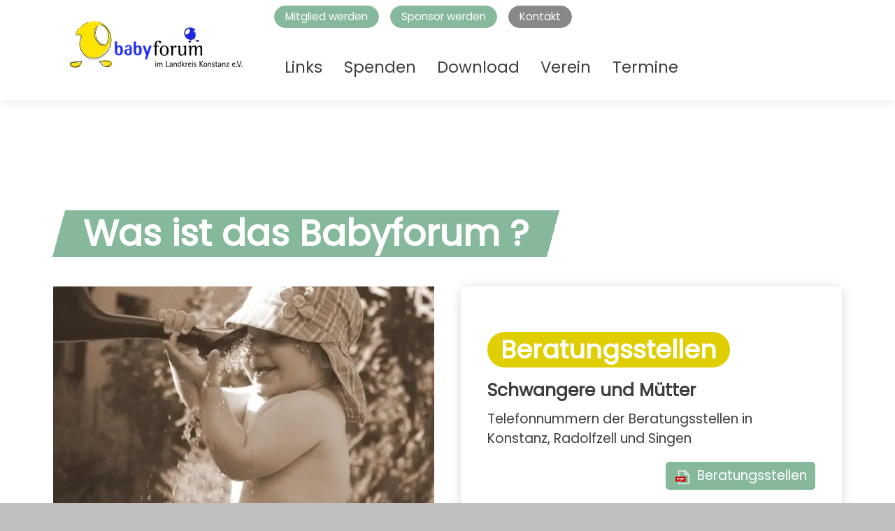

--- FILE ---
content_type: text/html; charset=utf-8
request_url: https://www.babyforum-landkreis-konstanz.de/
body_size: 21691
content:
<!DOCTYPE html>
<html lang="de" class="pagestatus-init no-js no-weditor scrolled-top page_var0 object-start project-de subdir-de navId-wNoNavpoint"><head><meta charset="UTF-8" /><title>Startseite- Babyforum Landkreis Konstanz</title><!--
      Diese Seite wurde mit Weblication® CMS erstellt.
      Weblication® ist ein Produkt der Scholl Communications AG in 77694 Kehl.
      Weitere Informationen finden Sie unter https://www.weblication.de bzw. https://scholl.de.
    --><meta name="Description" content="Babyforum im Landkreis Konstanz"/><meta name="Keywords" content="babyforum konstanz, Babyforum im Landkreis Konstanz"/><meta name="Robots" content="noarchive, index, noodp"/><meta name="viewport" content="width=device-width, initial-scale=1"/><meta name="referrer" content="strict-origin-when-cross-origin"/><meta name="Generator" content="Weblication® CMS"/><!--[if IE]><meta http-equiv="x-ua-compatible" content="IE=edge" /><![endif]--><meta name="format-detection" content="telephone=no"/><meta property="twitter:card" content="summary_large_image"/><meta property="og:title" content="Startseite"/><meta property="og:description" content="Babyforum im Landkreis Konstanz"/><meta property="twitter:title" content="Startseite"/><meta property="twitter:description" content="Babyforum im Landkreis Konstanz"/><link rel="alternate" hreflang="de" href="https://www.babyforum-landkreis-konstanz.de/de/"/><link rel="icon" href="/wGlobal/wGlobal/layout/images/favicon.ico"/><script>document.documentElement.className = document.documentElement.className.replace('no-js', 'js');wNavidStandard='wNoNavpoint';wProjectPath='/de'; </script><!--WNEOUC:<link rel="stylesheet" href="/wGlobal/wGlobal/layout/styles/optimized/design_2798a6ce7086fec5f05896e686b895eb.css?1751527339"/>:WNEOUC--><!--WEOUCO--><style>
@media (min-width: 1200px){}@media (max-width: 1199px){}@media (min-width: 992px){}@media (max-width: 991px){}@media (min-width: 768px){}@media (max-width: 767px){}@media (min-width: 576px){}@media (max-width: 575px){}@media (min-width: 415px){}@media (max-width: 414px){}:root{--baseColorPrimary1:#86B99C;--baseColorPrimary2:#DECE02;--baseColorWhite:#FFFFFF;--baseColorLighter:#F0F0F0;--baseColorLight:#DDDDDD;--baseColorSemi:#C0C0C0;--baseColorDark:#888888;--baseColorDarker:#444444;--baseColorBlack:#3F3E3E;--backgroundColorBody:#C0C0C0;--backgroundColorHeader:var(--baseColorWhite);--backgroundColorHeaderBefore:var(--baseColorPrimary2);--fontColorHeaderBefore:var(--baseColorWhite);--fontColorSearchSymbolHeaderBefore:var(--baseColorWhite);--fontColorHeaderAfter:var(--baseColorDark);--backgroundColorHeaderAfter:var(--baseColorLight);--fontColorSearchSymbolHeader:var(--baseColorBlack);--fontColorSearchSymbolHeaderAfter:var(--baseColorBlack);--backgroundColorSearchLayer:var(--baseColorLight);--fontColorNavigationMetaHeaderMainLevel1:rgba(63,62,62,0.4);--fontColorNavigationMetaHeaderMainLevel1Selected:rgba(63,62,62,0.6);--fontColorNavigationMetaHeaderMainLevel1Hover:rgba(63,62,62,0.6);--fontColorNavigationMetaHeaderMainLevel1Active:rgba(63,62,62,0.6);--fontColorNavigationMetaHeaderBeforeLevel1:var(--baseColorWhite);--fontColorNavigationMetaHeaderBeforeLevel1Selected:var(--baseColorLighter);--fontColorNavigationMetaHeaderBeforeLevel1Hover:var(--baseColorLighter);--fontColorNavigationMetaHeaderBeforeLevel1Active:var(--baseColorLighter);--backgroundColorNavigationMeta:transparent;--backgroundColorNavigationMain:transparent;--backgroundColorNavigationMainLayer:var(--baseColorLighter);--backgroundColorMegaDropdown:var(--baseColorLighter);--backgroundColorNavigationMainBlockBefore:transparent;--fontColorNavigationMainLevel1:var(--baseColorBlack);--fontColorNavigationMainLevel1Selected:var(--baseColorBlack);--fontColorNavigationMainLevel1Hover:var(--baseColorBlack);--fontColorNavigationMainLevel1Active:var(--baseColorBlack);--fontColorNavigationMainLevel2:var(--baseColorBlack);--fontColorNavigationMainLevel2Selected:var(--baseColorBlack);--fontColorNavigationMainLevel2Hover:var(--baseColorBlack);--fontColorNavigationMainLevel2Active:var(--baseColorBlack);--backgroundColorNavigationMainLevel1:transparent;--backgroundColorNavigationMainLevel1Selected:var(--baseColorPrimary1);--backgroundColorNavigationMainLevel1Hover:var(--baseColorPrimary2);--backgroundColorNavigationMainLevel1Active:var(--baseColorDark);--backgroundColorNavigationMainLevel2:transparent;--backgroundColorNavigationMainLevel2Selected:transparent;--backgroundColorNavigationMainLevel2Hover:rgba(63,62,62,0.02);--backgroundColorNavigationMainLevel2Active:rgba(63,62,62,0.05);--symbolColorNavigationMenu:var(--baseColorBlack);--backgroundColorNavigationMenu:#f6f6f6;--borderColorNavigationMenuMenuLevel1:var(--baseColorSemi);--fontColorNavigationMenuLevel1:var(--baseColorBlack);--fontColorNavigationMenuLevel1Selected:var(--baseColorBlack);--fontColorNavigationMenuLevel1Hover:var(--baseColorBlack);--fontColorNavigationMenuLevel1Active:var(--baseColorBlack);--fontColorNavigationMenuLevel2:var(--baseColorBlack);--fontColorNavigationMenuLevel2Selected:var(--baseColorBlack);--fontColorNavigationMenuLevel2Hover:var(--baseColorBlack);--fontColorNavigationMenuLevel2Active:var(--baseColorBlack);--backgroundColorNavigationMenuLevel1:transparent;--backgroundColorNavigationMenuLevel1Selected:transparent;--backgroundColorNavigationMenuLevel1Hover:transparent;--backgroundColorNavigationMenuLevel1Active:rgba(0,0,0,0);--backgroundColorNavigationMenuLevel2:transparent;--backgroundColorNavigationMenuLevel2Selected:transparent;--backgroundColorNavigationMenuLevel2Hover:transparent;--backgroundColorNavigationMenuLevel2Active:rgba(0,0,0,0);--backgroundColorNavigationSub:transparent;--fontColorNavigationSubLevel1:var(--baseColorBlack);--fontColorNavigationSubLevel1Selected:var(--baseColorBlack);--fontColorNavigationSubLevel1Hover:var(--baseColorBlack);--fontColorNavigationSubLevel1Active:var(--baseColorBlack);--fontColorNavigationSubLevel2:var(--baseColorBlack);--fontColorNavigationSubLevel2Selected:var(--baseColorBlack);--fontColorNavigationSubLevel2Hover:var(--baseColorBlack);--fontColorNavigationSubLevel2Active:var(--baseColorBlack);--backgroundColorNavigationSubLevel1:transparent;--backgroundColorNavigationSubLevel1Selected:transparent;--backgroundColorNavigationSubLevel1Hover:transparent;--backgroundColorNavigationSubLevel1Active:transparent;--backgroundColorNavigationSubLevel2:transparent;--backgroundColorNavigationSubLevel2Selected:transparent;--backgroundColorNavigationSubLevel2Hover:transparent;--backgroundColorNavigationSubLevel2Active:transparent;--fontColorNavigationBreadcrumb:rgba(63,62,62,0.5);--fontColorNavigationBreadcrumbHover:var(--baseColorBlack);--fontColorNavigationBreadcrumbActive:var(--baseColorBlack);--backgroundColorNavigationBreadcrumb:transparent;--backgroundColorContent:var(--baseColorWhite);--fontColorDefault:var(--baseColorBlack);--fontColorSub:rgba(63,62,62,0.5);--fontColorWeak:rgba(63,62,62,0.4);--fontColorInverseDefault:var(--baseColorWhite);--fontColorInverseSub:rgba(255,255,255,0.5);--fontColorInverseWeak:rgba(255,255,255,0.5);--fontColorError:#FB0008;--fontColorHeadline1:var(--baseColorBlack);--fontColorHeadline2:var(--baseColorBlack);--fontColorHeadline3:var(--baseColorBlack);--fontColorHeadline4:var(--baseColorBlack);--fontColorHeadline5:var(--baseColorBlack);--fontColorHeadline6:var(--baseColorBlack);--fontColorInverseHeadline1:var(--baseColorWhite);--fontColorInverseHeadline2:var(--baseColorWhite);--fontColorInverseHeadline3:var(--baseColorWhite);--fontColorInverseHeadline4:var(--baseColorWhite);--fontColorInverseHeadline5:var(--baseColorWhite);--fontColorInverseHeadline6:var(--baseColorWhite);--fontColorLink:var(--baseColorPrimary1);--fontColorLinkHover:rgba(63,62,62,0.8);--fontColorLinkActive:rgba(63,62,62,0.8);--fontColorInverseLink:rgba(255,255,255,0.7);--fontColorInverseLinkHover:var(--baseColorWhite);--fontColorInverseLinkActive:var(--baseColorWhite);--fontColorEntryTitle:var(--baseColorBlack);--fontColorEntryDate:rgba(63,62,62,0.4);--fontColorEntryDescription:rgba(63,62,62,0.6);--fontColorInverseEntryTitle:var(--baseColorWhite);--fontColorInverseEntryDate:rgba(255,255,255,0.4);--fontColorInverseEntryDescription:rgba(255,255,255,0.6);--backgroundColorWhite:var(--baseColorWhite);--backgroundColorBlack:var(--baseColorBlack);--backgroundColorLight1:var(--baseColorLighter);--backgroundColorLight2:var(--baseColorLight);--backgroundColorDark1:var(--baseColorDarker);--backgroundColorDark2:var(--baseColorPrimary1);--backgroundColorError:rgba(251,0,8,0.3);--borderColorDefault:var(--baseColorLight);--borderColorLight:var(--baseColorLighter);--borderColorDark:rgba(68,68,68,0.5);--borderColorLines:var(--baseColorLight);--backgroundColorButton:var(--baseColorPrimary1);--backgroundColorButtonHover:rgba(134,185,156,0.8);--backgroundColorButtonActive:rgba(134,185,156,0.6);--borderColorButton:var(--baseColorPrimary1);--borderColorButtonHover:rgba(134,185,156,0.8);--borderColorButtonActive:rgba(134,185,156,0.6);--fontColorButton:var(--baseColorWhite);--fontColorButtonHover:var(--baseColorWhite);--fontColorButtonActive:var(--baseColorWhite);--backgroundColorInverseButton:var(--baseColorWhite);--backgroundColorInverseButtonHover:rgba(255,255,255,0.8);--backgroundColorInverseButtonActive:rgba(255,255,255,0.6);--borderColorInverseButton:var(--baseColorLight);--borderColorInverseButtonHover:rgba(255,255,255,0.8);--borderColorInverseButtonActive:rgba(255,255,255,0.6);--fontColorInverseButton:var(--baseColorBlack);--fontColorInverseButtonHover:var(--baseColorBlack);--fontColorInverseButtonActive:var(--baseColorBlack);--backgroundColorInputs:var(--baseColorWhite);--borderColorInput:var(--baseColorSemi);--borderColorInputFocus:var(--baseColorDark);--backgroundColorTable:transparent;--backgroundColorTableHeader:var(--baseColorDark);--backgroundColorTableCellHightlighted:var(--baseColorLighter);--borderColorTable:var(--baseColorDark);--colorLinkIcon:var(--fontColorLink);--colorLinkIconInverse:var(--fontColorInverseLink);--fontColorFunctions:var(--baseColorSemi);--fontColorFunctionsActive:var(--baseColorDark);--backgroundColorFunctions:transparent;--backgroundColorFunctionsActive:transparent;--backgroundColorFooter:var(--baseColorDarker);--isDarkBackgroundFooter:yes}@font-face{font-family:'OpenSans';font-weight:300 400;src:url('/wGlobal/wGlobal/layout/webfonts/OpenSans/OpenSans-Regular.ttf') format('truetype')}@font-face{font-family:'OpenSans';font-weight:500 800;src:url('/wGlobal/wGlobal/layout/webfonts/OpenSans/OpenSans-Bold.ttf') format('truetype')}@font-face{font-family:'OpenSans';font-weight:100 200;src:url('/wGlobal/wGlobal/layout/webfonts/OpenSans/OpenSans-Light.ttf') format('truetype')}@font-face{font-family:'Poppins';src:url('/wGlobal/wGlobal/layout/webfonts/Poppins/Poppins-Regular.ttf') format('truetype')}.isDarkBackground, .isLightBackground .isDarkBackground{}.isDarkBackground div:not(.keepColor), .isDarkBackground span:not(.keepColor), .isDarkBackground p:not(.keepColor), .isDarkBackground strong:not(.keepColor), .isDarkBackground em:not(.keepColor), .isDarkBackground ul:not(.keepColor), .isDarkBackground li:not(.keepColor), .isLightBackground .isDarkBackground div:not(.keepColor), .isLightBackground .isDarkBackground span:not(.keepColor), .isLightBackground .isDarkBackground p:not(.keepColor), .isLightBackground .isDarkBackground strong:not(.keepColor), .isLightBackground .isDarkBackground em:not(.keepColor), .isLightBackground .isDarkBackground ul:not(.keepColor), .isLightBackground .isDarkBackground li:not(.keepColor){color:#FFFFFF}.isDarkBackground a:not(.keepColor), .isDarkBackground a *:not(.keepColor), .isLightBackground .isDarkBackground a:not(.keepColor), .isLightBackground .isDarkBackground a *:not(.keepColor){color:rgba(255,255,255,0.7)}.isDarkBackground a:not(.keepColor):hover, .isDarkBackground a *:not(.keepColor):hover, .isLightBackground .isDarkBackground a:not(.keepColor):hover, .isLightBackground .isDarkBackground a *:not(.keepColor):hover{color:#FFFFFF}.isDarkBackground .accordionHeaderOpener:not(.keepColor), .isLightBackground .isDarkBackground .accordionHeaderOpener:not(.keepColor){}.isDarkBackground .accordionHeaderOpener:not(.keepColor):before, .isDarkBackground .accordionHeaderOpener:not(.keepColor):after, .isLightBackground .isDarkBackground .accordionHeaderOpener:not(.keepColor):before, .isLightBackground .isDarkBackground .accordionHeaderOpener:not(.keepColor):after{background-color:#FFFFFF !important}.isDarkBackground .text-sub:not(.keepColor), .isLightBackground .isDarkBackground .text-sub:not(.keepColor){color:rgba(255,255,255,0.5)}.isDarkBackground .text-weak:not(.keepColor), .isLightBackground .isDarkBackground .text-weak:not(.keepColor){color:rgba(255,255,255,0.5)}.isDarkBackground h1:not(.keepColor), .isDarkBackground h1 *:not(.keepColor), .isLightBackground .isDarkBackground h1:not(.keepColor), .isLightBackground .isDarkBackground h1 *:not(.keepColor){color:#FFFFFF}.isDarkBackground h2:not(.keepColor), .isDarkBackground h2 *:not(.keepColor), .isLightBackground .isDarkBackground h2:not(.keepColor), .isLightBackground .isDarkBackground h2 *:not(.keepColor){color:#FFFFFF}.isDarkBackground h3:not(.keepColor), .isDarkBackground h3 *:not(.keepColor), .isLightBackground .isDarkBackground h3:not(.keepColor), .isLightBackground .isDarkBackground h3 *:not(.keepColor){color:#FFFFFF}.isDarkBackground h4:not(.keepColor), .isDarkBackground h4 *:not(.keepColor), .isDarkBackground h5:not(.keepColor), .isDarkBackground h5 *:not(.keepColor), .isDarkBackground h6:not(.keepColor), .isDarkBackground h6 *:not(.keepColor), .isLightBackground .isDarkBackground h4:not(.keepColor), .isLightBackground .isDarkBackground h4 *:not(.keepColor), .isLightBackground .isDarkBackground h5:not(.keepColor), .isLightBackground .isDarkBackground h5 *:not(.keepColor), .isLightBackground .isDarkBackground h6:not(.keepColor), .isLightBackground .isDarkBackground h6 *:not(.keepColor){color:#FFFFFF}.isDarkBackground .listDefault, .isDarkBackground .listSearch, .isLightBackground .isDarkBackground .listDefault, .isLightBackground .isDarkBackground .listSearch{}.isDarkBackground .listDefault .listEntryTitle:not(.keepColor), .isDarkBackground .listSearch .listEntryTitle:not(.keepColor), .isLightBackground .isDarkBackground .listDefault .listEntryTitle:not(.keepColor), .isLightBackground .isDarkBackground .listSearch .listEntryTitle:not(.keepColor){color:#FFFFFF}.isDarkBackground .listDefault .listEntryDate:not(.keepColor), .isDarkBackground .listSearch .listEntryDate:not(.keepColor), .isLightBackground .isDarkBackground .listDefault .listEntryDate:not(.keepColor), .isLightBackground .isDarkBackground .listSearch .listEntryDate:not(.keepColor){color:rgba(255,255,255,0.4)}.isDarkBackground .listDefault .listEntryDescription:not(.keepColor), .isDarkBackground .listDefault .listEntryDescription *:not(.keepColor), .isDarkBackground .listSearch .listEntryDescription:not(.keepColor), .isDarkBackground .listSearch .listEntryDescription *:not(.keepColor), .isLightBackground .isDarkBackground .listDefault .listEntryDescription:not(.keepColor), .isLightBackground .isDarkBackground .listDefault .listEntryDescription *:not(.keepColor), .isLightBackground .isDarkBackground .listSearch .listEntryDescription:not(.keepColor), .isLightBackground .isDarkBackground .listSearch .listEntryDescription *:not(.keepColor){color:rgba(255,255,255,0.6)}.isDarkBackground .listDefault .listEntryUrl > a:not(.keepColor), .isDarkBackground .listSearch .listEntryUrl > a:not(.keepColor), .isLightBackground .isDarkBackground .listDefault .listEntryUrl > a:not(.keepColor), .isLightBackground .isDarkBackground .listSearch .listEntryUrl > a:not(.keepColor){color:rgba(255,255,255,0.7)}.isDarkBackground .listDefault .listEntryUrl > a:not(.keepColor):hover, .isDarkBackground .listSearch .listEntryUrl > a:not(.keepColor):hover, .isLightBackground .isDarkBackground .listDefault .listEntryUrl > a:not(.keepColor):hover, .isLightBackground .isDarkBackground .listSearch .listEntryUrl > a:not(.keepColor):hover{color:#FFFFFF}.isLightBackground, .isDarkBackground .isLightBackground{}.isLightBackground div:not(.keepColor), .isLightBackground span:not(.keepColor), .isLightBackground p:not(.keepColor), .isLightBackground strong:not(.keepColor), .isLightBackground em:not(.keepColor), .isLightBackground ul:not(.keepColor), .isLightBackground li:not(.keepColor), .isDarkBackground .isLightBackground div:not(.keepColor), .isDarkBackground .isLightBackground span:not(.keepColor), .isDarkBackground .isLightBackground p:not(.keepColor), .isDarkBackground .isLightBackground strong:not(.keepColor), .isDarkBackground .isLightBackground em:not(.keepColor), .isDarkBackground .isLightBackground ul:not(.keepColor), .isDarkBackground .isLightBackground li:not(.keepColor){color:#3F3E3E}.isLightBackground a:not(.keepColor), .isLightBackground a *:not(.keepColor), .isDarkBackground .isLightBackground a:not(.keepColor), .isDarkBackground .isLightBackground a *:not(.keepColor){color:#86B99C}.isLightBackground a:not(.keepColor):hover, .isLightBackground a *:not(.keepColor):hover, .isDarkBackground .isLightBackground a:not(.keepColor):hover, .isDarkBackground .isLightBackground a *:not(.keepColor):hover{color:rgba(63,62,62,0.8)}.isLightBackground .accordionHeaderOpener:not(.keepColor), .isDarkBackground .isLightBackground .accordionHeaderOpener:not(.keepColor){}.isLightBackground .accordionHeaderOpener:not(.keepColor):before, .isLightBackground .accordionHeaderOpener:not(.keepColor):after, .isDarkBackground .isLightBackground .accordionHeaderOpener:not(.keepColor):before, .isDarkBackground .isLightBackground .accordionHeaderOpener:not(.keepColor):after{background-color:#3F3E3E !important}.isLightBackground .text-sub:not(.keepColor), .isDarkBackground .isLightBackground .text-sub:not(.keepColor){color:rgba(63,62,62,0.5)}.isLightBackground .text-weak:not(.keepColor), .isDarkBackground .isLightBackground .text-weak:not(.keepColor){color:rgba(63,62,62,0.4)}.isLightBackground h1:not(.keepColor), .isLightBackground h1 *:not(.keepColor), .isDarkBackground .isLightBackground h1:not(.keepColor), .isDarkBackground .isLightBackground h1 *:not(.keepColor){color:#3F3E3E}.isLightBackground h2:not(.keepColor), .isLightBackground h2 *:not(.keepColor), .isDarkBackground .isLightBackground h2:not(.keepColor), .isDarkBackground .isLightBackground h2 *:not(.keepColor){color:#3F3E3E}.isLightBackground h3:not(.keepColor), .isLightBackground h3 *:not(.keepColor), .isDarkBackground .isLightBackground h3:not(.keepColor), .isDarkBackground .isLightBackground h3 *:not(.keepColor){color:#3F3E3E}.isLightBackground h4:not(.keepColor), .isLightBackground h4 *:not(.keepColor), .isLightBackground h5:not(.keepColor), .isLightBackground h5 *:not(.keepColor), .isLightBackground h6:not(.keepColor), .isLightBackground h6 *:not(.keepColor), .isDarkBackground .isLightBackground h4:not(.keepColor), .isDarkBackground .isLightBackground h4 *:not(.keepColor), .isDarkBackground .isLightBackground h5:not(.keepColor), .isDarkBackground .isLightBackground h5 *:not(.keepColor), .isDarkBackground .isLightBackground h6:not(.keepColor), .isDarkBackground .isLightBackground h6 *:not(.keepColor){color:#3F3E3E}.isLightBackground .listDefault, .isLightBackground .listSearch, .isDarkBackground .isLightBackground .listDefault, .isDarkBackground .isLightBackground .listSearch{}.isLightBackground .listDefault .listEntryTitle:not(.keepColor), .isLightBackground .listSearch .listEntryTitle:not(.keepColor), .isDarkBackground .isLightBackground .listDefault .listEntryTitle:not(.keepColor), .isDarkBackground .isLightBackground .listSearch .listEntryTitle:not(.keepColor){color:#3F3E3E}.isLightBackground .listDefault .listEntryDate:not(.keepColor), .isLightBackground .listSearch .listEntryDate:not(.keepColor), .isDarkBackground .isLightBackground .listDefault .listEntryDate:not(.keepColor), .isDarkBackground .isLightBackground .listSearch .listEntryDate:not(.keepColor){color:rgba(63,62,62,0.4)}.isLightBackground .listDefault .listEntryDescription:not(.keepColor), .isLightBackground .listDefault .listEntryDescription *:not(.keepColor), .isLightBackground .listSearch .listEntryDescription:not(.keepColor), .isLightBackground .listSearch .listEntryDescription *:not(.keepColor), .isDarkBackground .isLightBackground .listDefault .listEntryDescription:not(.keepColor), .isDarkBackground .isLightBackground .listDefault .listEntryDescription *:not(.keepColor), .isDarkBackground .isLightBackground .listSearch .listEntryDescription:not(.keepColor), .isDarkBackground .isLightBackground .listSearch .listEntryDescription *:not(.keepColor){color:rgba(63,62,62,0.6)}.isLightBackground .listDefault .listEntryUrl > a:not(.keepColor), .isLightBackground .listSearch .listEntryUrl > a:not(.keepColor), .isDarkBackground .isLightBackground .listDefault .listEntryUrl > a:not(.keepColor), .isDarkBackground .isLightBackground .listSearch .listEntryUrl > a:not(.keepColor){color:#86B99C}.isLightBackground .listDefault .listEntryUrl > a:not(.keepColor):hover, .isLightBackground .listSearch .listEntryUrl > a:not(.keepColor):hover, .isDarkBackground .isLightBackground .listDefault .listEntryUrl > a:not(.keepColor):hover, .isDarkBackground .isLightBackground .listSearch .listEntryUrl > a:not(.keepColor):hover{color:rgba(63,62,62,0.8)}@media (min-width: 768px){}html.embedpage-body-open{overflow:hidden}@media (min-width:360px){}html.wglBox{}.wglLightbox{cursor:pointer}.wglLightbox[data-isinactivelightbox='1']{cursor:inherit}html.ios .wLightbox .wLightboxOuter .wLightboxInner{-webkit-overflow-scrolling:touch;overflow-y:scroll}@media (min-width: 768px){}@media (min-width: 768px){}@media (min-width: 768px){}@media (min-width: 768px){}@media (min-width: 768px){}@media (min-width: 768px){}@media (min-width: 1200px){}@media (min-width: 768px){}#blockContentInner{}#blockContentInner .elementSection > div, #blockContentInner .elementSectionObjectEventMulti > div{}html:lang(en) .wReaderPanelEmbed .wButtonStartReading:before{content:'Read aloud'}html:lang(en) .wReaderPanelEmbed.pauseReading .wButtonStartReading:before{content:'Continue read aloud'}html:lang(en) .wReaderPanelEmbed .wButtonStopReading:before{content:'Stop'}#blockHeader #scrollProgress{position:absolute}:root{--heightBlockHeader:48px}@media only screen and (min-width: 992px){:root{--heightBlockHeader:95px}}#blockHeader{position:fixed;z-index:100;top:0;width:100%;transition:transform 0.3s ease-in-out, background 0.3s linear}.scrolldirection-up #blockHeader{transform:translateY(0);transition:transform 0.2s ease-in-out}.scrolldirection-down:not(.navmenu-open) #blockHeader{transform:translateY(-40px) !important;transition:transform 1.2s ease-in-out}@media only screen and (min-width: 992px){.scrolldirection-down:not(.navmenu-open) #blockHeader{transform:translateY(-87px) !important}}.headerElementContainer{display:flex}.headerElementContainer p:last-child{margin-bottom:0}.headerElementContainer_var0{position:relative}.headerElementContainer_var0 .containerInner{display:flex}@media (min-width: 992px){}.headerElementContainerVisibility_var60{}@media (max-width: 991px){.headerElementContainerVisibility_var60{display:none}}.headerElementDivider{position:relative}.headerElementDivider_var0{display:flex;width:16px}.headerElementLink{position:relative;display:flex;align-items:center;height:var(--heightElementEntry)}.headerElementLink .headerLink{display:inline-block}.headerElementLink_var20{--fontSizeButton:0.8rem;--lineHeight:30px;--padding:0 10px;--color:#86B99C;--colorInverse:#FFFFFF;--borderRadius:5px;padding:0}.headerElementLink_var20 .headerLink{font-size:var(--fontSizeButton);background:var(--color);border:solid 1px var(--color);color:var(--colorInverse);border-radius:var(--borderRadius);text-decoration:none;line-height:var(--lineHeight);padding:var(--padding)}.headerElementLinkColor_var20{--color:#888888;--colorInverse:#FFFFFF}.headerElementLinkColor_var91{--color:#86B99C;--colorInverse:#FFFFFF}.headerElementLinkSize_var0{}.headerElementLinkBorderRadius_var20{--borderRadius:20px;--padding:0 15px}.headerElementLinkBorderRadius_var20.headerElementLinkSize_var20{--padding:0 12px}.headerElementLinkBorderRadius_var20.headerElementLinkSize_var80{--padding:0 18px}.headerElementLogo{position:relative}.headerElementLogo .logoImg, .headerElementLogo .logoImgMobile{display:block;height:50px}.headerElementLogo .logoImgFull{display:none}.headerElementLogo .logoImgOnScroll{display:none}@media (min-width: 992px){.headerElementLogo{}.headerElementLogo .logoImgMobile{display:none}.headerElementLogo .logoImg, .headerElementLogo .logoImgFull{display:block}}.headerElementLogo_var0{}@media (min-width: 992px){}@media (min-width: 992px){}@media (min-width: 992px){}.headerElementNavigation{}.headerElementNavigation_var0{--heightBlockHeaderNavigation:var(--heightBlockHeader)}@media (max-width: 991px){.headerElementNavigation_var0{}.headerElementNavigation_var0 html.navmenu-open{overflow:hidden}.headerElementNavigation_var0 #navigationMain{width:100%;position:relative}.headerElementNavigation_var0 #navigationMain .navlayerBackParentTitle, .headerElementNavigation_var0 #navigationMain .navlayerBackTitle, .headerElementNavigation_var0 #navigationMain .navlayerTitle, .headerElementNavigation_var0 #navigationMain .navlayerCloser{display:none}.headerElementNavigation_var0 #navigationMain #navigationMenuPre, .headerElementNavigation_var0 #navigationMain #navigationMenuBetween, .headerElementNavigation_var0 #navigationMain #navigationMenuPost{display:none}.headerElementNavigation_var0 #navigationMain.open{}.headerElementNavigation_var0 #navigationMain.open #navigationMenuPre{display:flex !important;padding-left:2rem;background:#f6f6f6}.headerElementNavigation_var0 #navigationMain.open #navigationMenuPost{display:flex !important;padding-left:2rem;background:#f6f6f6;height:100%}.headerElementNavigation_var0 #navigationMain > nav > div{display:flex;flex-direction:column;position:fixed;width:100vw;top:var(--heightBlockHeaderNavigation);height:calc(100vh - var(--heightBlockHeaderNavigation));right:-100%;max-width:535px;transition:right 0.3s ease-in-out;overflow:auto;background-color:#f6f6f6;z-index:100000}.headerElementNavigation_var0 #navigationMain ul{list-style-type:none;margin:0;padding:0}.headerElementNavigation_var0 #navigationMain li{position:relative;display:grid;align-items:center;margin:0;padding:0;grid-template-columns:1fr 32px}.headerElementNavigation_var0 #navigationMain li > a{display:block;text-decoration:none;text-align:left}.headerElementNavigation_var0 #navigationMain li > ul{display:none}.headerElementNavigation_var0 #navigationMain li.selected, .headerElementNavigation_var0 #navigationMain li.descendantSelected{}.headerElementNavigation_var0 #navigationMain li.selected > ul, .headerElementNavigation_var0 #navigationMain li.descendantSelected > ul{display:block}.headerElementNavigation_var0 #navigationMain > nav > div{max-width:480px}.headerElementNavigation_var0 #navigationMain > nav > div > ul{width:100%;margin:0 auto;padding:1rem 8px 1rem 1rem;background:transparent}.headerElementNavigation_var0 #navigationMain > nav > div > ul > li{border-bottom:none 1px #C0C0C0;font-size:1.2rem;font-weight:bold;line-height:2.8rem;background-color:transparent}.headerElementNavigation_var0 #navigationMain > nav > div > ul > li > a{padding:0rem 0.5rem 0rem 1rem;color:#3F3E3E}.headerElementNavigation_var0 #navigationMain > nav > div > ul > li > a[data-hasiconimg]{display:flex}.headerElementNavigation_var0 #navigationMain > nav > div > ul > li > a[data-hasiconimg] .iconImg{padding-right:0.3rem}.headerElementNavigation_var0 #navigationMain > nav > div > ul > li.selected, .headerElementNavigation_var0 #navigationMain > nav > div > ul > li.descendantSelected{background-color:transparent}.headerElementNavigation_var0 #navigationMain > nav > div > ul > li.selected > a, .headerElementNavigation_var0 #navigationMain > nav > div > ul > li.descendantSelected > a{color:#3F3E3E}.headerElementNavigation_var0 #navigationMain > nav > div > ul > li:hover{background-color:transparent}.headerElementNavigation_var0 #navigationMain > nav > div > ul > li:hover > a{color:#3F3E3E}.headerElementNavigation_var0 #navigationMain > nav > div > ul > li:active{background-color:rgba(0,0,0,0)}.headerElementNavigation_var0 #navigationMain > nav > div > ul > li:active > a{color:#3F3E3E}.headerElementNavigation_var0 #navigationMain > nav > div > ul > li > ul{margin-bottom:1rem;grid-column:1 / span 2}.headerElementNavigation_var0 #navigationMain > nav > div > ul > li > ul > li{font-size:0.9rem;font-weight:normal;line-height:2.1em;background-color:transparent}.headerElementNavigation_var0 #navigationMain > nav > div > ul > li > ul > li > a{padding:0rem 0.5rem 0rem 2rem;color:#3F3E3E}.headerElementNavigation_var0 #navigationMain > nav > div > ul > li > ul > li.selected, .headerElementNavigation_var0 #navigationMain > nav > div > ul > li > ul > li.descendantSelected{background-color:transparent}.headerElementNavigation_var0 #navigationMain > nav > div > ul > li > ul > li.selected > a, .headerElementNavigation_var0 #navigationMain > nav > div > ul > li > ul > li.descendantSelected > a{color:#3F3E3E}.headerElementNavigation_var0 #navigationMain > nav > div > ul > li > ul > li:hover{background-color:transparent}.headerElementNavigation_var0 #navigationMain > nav > div > ul > li > ul > li:hover > a{color:#3F3E3E}.headerElementNavigation_var0 #navigationMain > nav > div > ul > li > ul > li:active{background-color:rgba(0,0,0,0)}.headerElementNavigation_var0 #navigationMain > nav > div > ul > li > ul > li:active > a{color:#3F3E3E}.headerElementNavigation_var0 #navigationMain > nav > div > ul > li > ul > li > ul{margin-bottom:0.6rem;grid-column:1 / span 2}.headerElementNavigation_var0 #navigationMain > nav > div > ul > li > ul > li > ul > li{font-size:0.9rem;font-weight:normal;line-height:1.9rem;background-color:transparent}.headerElementNavigation_var0 #navigationMain > nav > div > ul > li > ul > li > ul > li > a{padding:0rem 0.5rem 0rem 3rem;color:#3F3E3E}.headerElementNavigation_var0 #navigationMain > nav > div > ul > li > ul > li > ul > li.selected, .headerElementNavigation_var0 #navigationMain > nav > div > ul > li > ul > li > ul > li.descendantSelected{background-color:transparent}.headerElementNavigation_var0 #navigationMain > nav > div > ul > li > ul > li > ul > li.selected > a, .headerElementNavigation_var0 #navigationMain > nav > div > ul > li > ul > li > ul > li.descendantSelected > a{color:#3F3E3E}.headerElementNavigation_var0 #navigationMain > nav > div > ul > li > ul > li > ul > li:hover{background-color:transparent}.headerElementNavigation_var0 #navigationMain > nav > div > ul > li > ul > li > ul > li:hover > a{color:#3F3E3E}.headerElementNavigation_var0 #navigationMain > nav > div > ul > li > ul > li > ul > li:active{background-color:rgba(0,0,0,0)}.headerElementNavigation_var0 #navigationMain > nav > div > ul > li > ul > li > ul > li:active > a{color:#3F3E3E}.headerElementNavigation_var0 #navigationMain > nav > div > ul > li > ul > li > ul > li span.navpointToggler{padding-right:0}.headerElementNavigation_var0 #navigationMain > nav > div > ul > li > ul > li > ul > li > ul{margin-bottom:0.6rem;grid-column:1 / span 2}.headerElementNavigation_var0 #navigationMain > nav > div > ul > li > ul > li > ul > li > ul > li{font-size:0.9rem;font-weight:normal;line-height:1.9rem;background-color:transparent}.headerElementNavigation_var0 #navigationMain > nav > div > ul > li > ul > li > ul > li > ul > li > a{padding:0rem 0.5rem 0rem 4rem;color:#3F3E3E}.headerElementNavigation_var0 #navigationMain > nav > div > ul > li > ul > li > ul > li > ul > li.selected, .headerElementNavigation_var0 #navigationMain > nav > div > ul > li > ul > li > ul > li > ul > li.descendantSelected{background-color:transparent}.headerElementNavigation_var0 #navigationMain > nav > div > ul > li > ul > li > ul > li > ul > li.selected > a, .headerElementNavigation_var0 #navigationMain > nav > div > ul > li > ul > li > ul > li > ul > li.descendantSelected > a{color:#3F3E3E}.headerElementNavigation_var0 #navigationMain > nav > div > ul > li > ul > li > ul > li > ul > li:hover{background-color:transparent}.headerElementNavigation_var0 #navigationMain > nav > div > ul > li > ul > li > ul > li > ul > li:hover > a{color:#3F3E3E}.headerElementNavigation_var0 #navigationMain > nav > div > ul > li > ul > li > ul > li > ul > li:active{background-color:rgba(0,0,0,0)}.headerElementNavigation_var0 #navigationMain > nav > div > ul > li > ul > li > ul > li > ul > li:active > a{color:#3F3E3E}.headerElementNavigation_var0 #navigationMain > nav > div > ul > li > ul > li > ul > li > ul > li span.navpointToggler{padding-right:0}.headerElementNavigation_var0 #navigationMain > nav > div > ul[data-source='meta']{flex:1;background:transparent;padding:0rem 8px 1rem 1rem}.headerElementNavigation_var0 #navigationMain > nav > div > ul[data-source='meta'] > li{line-height:36px;font-size:0.8rem;font-weight:normal}.headerElementNavigation_var0 #navigationMain .navpointEmbedToggler{display:none}.headerElementNavigation_var0 #navigationMain span.navpointToggler{cursor:pointer;width:32px;height:32px;box-sizing:content-box}.headerElementNavigation_var0 #navigationMain span.navpointToggler:before, .headerElementNavigation_var0 #navigationMain span.navpointToggler:after{transition:all 0.3s ease-in-out;content:'';position:absolute;margin:16px 0 0 5px;display:block;width:14px;height:2px;background-color:#3F3E3E;transform:rotate(40deg)}.headerElementNavigation_var0 #navigationMain span.navpointToggler:after{margin-left:15px;transform:rotate(-40deg)}.headerElementNavigation_var0 #navigationMain span.navpointToggler.open{}.headerElementNavigation_var0 #navigationMain span.navpointToggler.open:before{transform:rotate(-40deg)}.headerElementNavigation_var0 #navigationMain span.navpointToggler.open:after{transform:rotate(40deg)}.headerElementNavigation_var0 #navigationMain .hasMegaDropdown:not(.childs) > span.navpointToggler{display:none}.headerElementNavigation_var0 .navLevelEmbed{display:none}}@media (min-width: 576px) and (max-width: 991px){.headerElementNavigation_var0 #navigationMain > nav > div > ul{padding-right:calc(2rem + 8px)}}@media (max-width: 991px){}@media (min-width: 415px) and (max-width: 992px) and (max-width: 991px){}@media (min-width: 992px) and (max-width: 991px){}@media (max-width: 428px) and (max-width: 992px) and (max-width: 991px){}@media (max-width: 428px) and (max-width: 992px) and (max-width: 991px){}@media (min-width: 640px) and (max-width: 991px){}@media (min-width: 960px) and (max-width: 991px){}@media (min-width: 1280px) and (max-width: 991px){}@media (max-width: 428px) and (max-width: 992px) and (max-width: 991px){}.headerElementNavigationFull_var0{}.headerElementNavigationFull_var0.headerElementNavigationOpentype_varclick{}.headerElementNavigationFull_var0 #navigationMain{--wMegadropdownInsertPos:append-navigationMain;--wMegadropdownCloseOn:leaveNavpointMegadropdown}@media (min-width: 992px){.headerElementNavigationFull_var0{}.headerElementNavigationFull_var0 #navigationMainToggler{display:none}.headerElementNavigationFull_var0 #navigationMain{background-color:transparent;user-select:none;-webkit-user-select:none;-ms-user-select:none;width:100%}.headerElementNavigationFull_var0 #navigationMain ul{list-style-type:none;margin:0;padding:0}.headerElementNavigationFull_var0 #navigationMain .navlayerBackParentTitle, .headerElementNavigationFull_var0 #navigationMain .navlayerBackTitle, .headerElementNavigationFull_var0 #navigationMain .navlayerTitle, .headerElementNavigationFull_var0 #navigationMain .navlayerCloser{display:none}.headerElementNavigationFull_var0 #navigationMain > nav > div{}.headerElementNavigationFull_var0 #navigationMain > nav > div li{margin:0;padding:0}.headerElementNavigationFull_var0 #navigationMain > nav > div li > a{display:block;text-decoration:none}.headerElementNavigationFull_var0 #navigationMain > nav > div li > span.navpointToggler{display:none}.headerElementNavigationFull_var0 #navigationMain > nav > div li > ul{display:none;position:absolute;z-index:80}.headerElementNavigationFull_var0 #navigationMain > nav > div > ul{display:flex}.headerElementNavigationFull_var0 #navigationMain > nav > div > ul[data-source='meta']{display:none}.headerElementNavigationFull_var0 #navigationMain > nav > div > ul > li{display:flex;position:relative}.headerElementNavigationFull_var0 #navigationMain > nav > div > ul > li:after{content:'';display:block;position:absolute;width:100%;height:0px;left:0;bottom:-0px}.headerElementNavigationFull_var0 #navigationMain > nav > div > ul > li > ul{margin-top:0}.headerElementNavigationFull_var0 #navigationMain > nav > div > ul > li > a{font-family:;font-size:1.2rem;font-weight:normal;color:#3F3E3E;background-color:transparent;padding:0rem 0.8rem;line-height:48px;white-space:nowrap}.headerElementNavigationFull_var0 #navigationMain > nav > div > ul > li > a[data-hasiconimg]{display:flex}.headerElementNavigationFull_var0 #navigationMain > nav > div > ul > li > a[data-hasiconimg] .iconImg{padding-right:0.3rem}.headerElementNavigationFull_var0 #navigationMain > nav > div > ul > li.selected, .headerElementNavigationFull_var0 #navigationMain > nav > div > ul > li.descendantSelected{}.headerElementNavigationFull_var0 #navigationMain > nav > div > ul > li.selected > a, .headerElementNavigationFull_var0 #navigationMain > nav > div > ul > li.descendantSelected > a{color:#3F3E3E;background-color:#86B99C}.headerElementNavigationFull_var0 #navigationMain > nav > div > ul > li:hover{}.headerElementNavigationFull_var0 #navigationMain > nav > div > ul > li:hover > a{color:#3F3E3E;background-color:#DECE02}.headerElementNavigationFull_var0 #navigationMain > nav > div > ul > li > a:active{color:#3F3E3E;background-color:#888888}html:not([data-navigationlayeropentype='click']) .headerElementNavigationFull_var0 #navigationMain > nav > div > ul > li:not(.hasMegaDropdown):hover > ul{display:block}html[data-navigationlayeropentype='click'] .headerElementNavigationFull_var0 #navigationMain > nav > div > ul > li.clicked:not(.hasMegaDropdown) > ul{display:block}.headerElementNavigationFull_var0 #navigationMain > nav > div > ul > li ul{width:280px;background-color:#F0F0F0;border-style:solid;border-width:0px;border-color:}.headerElementNavigationFull_var0 #navigationMain > nav > div > ul > li ul.subleftside > li > ul{right:100%}.headerElementNavigationFull_var0 #navigationMain > nav > div > ul > li ul.subleftside > li.childs{}.headerElementNavigationFull_var0 #navigationMain > nav > div > ul > li ul.subleftside > li.childs > a{padding-left:32px}.headerElementNavigationFull_var0 #navigationMain > nav > div > ul > li > ul{top:100%;margin-top:0px}.headerElementNavigationFull_var0 #navigationMain > nav > div > ul > li > ul > li{display:flex;position:relative;font-family:;font-size:0.9rem;font-weight:normal;background-color:transparent}.headerElementNavigationFull_var0 #navigationMain > nav > div > ul > li > ul > li > a{flex-grow:1;padding:0.5rem 1rem;color:#3F3E3E;flex-grow:1}.headerElementNavigationFull_var0 #navigationMain > nav > div > ul > li > ul > li.selected, .headerElementNavigationFull_var0 #navigationMain > nav > div > ul > li > ul > li.descendantSelected{background-color:transparent}.headerElementNavigationFull_var0 #navigationMain > nav > div > ul > li > ul > li.selected > a, .headerElementNavigationFull_var0 #navigationMain > nav > div > ul > li > ul > li.descendantSelected > a{color:#3F3E3E}.headerElementNavigationFull_var0 #navigationMain > nav > div > ul > li > ul > li:hover{background-color:rgba(63,62,62,0.02)}.headerElementNavigationFull_var0 #navigationMain > nav > div > ul > li > ul > li:hover > a{color:#3F3E3E}.headerElementNavigationFull_var0 #navigationMain > nav > div > ul > li > ul > li:active{background-color:rgba(63,62,62,0.05)}.headerElementNavigationFull_var0 #navigationMain > nav > div > ul > li > ul > li:active > a{color:#3F3E3E}.headerElementNavigationFull_var0 #navigationMain > nav > div > ul > li > ul > li:hover > ul{display:block}.headerElementNavigationFull_var0 #navigationMain > nav > div > ul > li > ul > li > ul{top:-0px;right:calc(-100% - 2 * 0px);width:calc(100% + 1 * 0px)}.headerElementNavigationFull_var0 #navigationMain > nav > div > ul > li > ul > li > ul > li{display:flex;position:relative;font-family:;font-size:0.9rem;font-weight:normal;background-color:transparent}.headerElementNavigationFull_var0 #navigationMain > nav > div > ul > li > ul > li > ul > li > a{flex-grow:1;color:#3F3E3E;padding:0.5rem 1rem}.headerElementNavigationFull_var0 #navigationMain > nav > div > ul > li > ul > li > ul > li.selected, .headerElementNavigationFull_var0 #navigationMain > nav > div > ul > li > ul > li > ul > li.descendantSelected{background-color:transparent}.headerElementNavigationFull_var0 #navigationMain > nav > div > ul > li > ul > li > ul > li.selected > a, .headerElementNavigationFull_var0 #navigationMain > nav > div > ul > li > ul > li > ul > li.descendantSelected > a{color:#3F3E3E}.headerElementNavigationFull_var0 #navigationMain > nav > div > ul > li > ul > li > ul > li:hover{background-color:rgba(63,62,62,0.02)}.headerElementNavigationFull_var0 #navigationMain > nav > div > ul > li > ul > li > ul > li:hover > a{color:#3F3E3E}.headerElementNavigationFull_var0 #navigationMain > nav > div > ul > li > ul > li > ul > li:active{background-color:rgba(63,62,62,0.05)}.headerElementNavigationFull_var0 #navigationMain > nav > div > ul > li > ul > li > ul > li:active > a{color:#3F3E3E}.headerElementNavigationFull_var0 #navigationMain > nav > div > ul > li > ul > li > ul > li:hover > ul{display:block}.headerElementNavigationFull_var0 #navigationMain > nav > div > ul > li > ul > li > ul > li ul{top:-0px;right:calc(-100% - 2 * 0px);width:calc(100% + 1 * 0px)}.headerElementNavigationFull_var0 #navigationMain > nav > div > ul > li > ul > li > ul > li ul > li{display:flex;position:relative;font-family:;font-size:0.9rem;font-weight:normal;background-color:transparent}.headerElementNavigationFull_var0 #navigationMain > nav > div > ul > li > ul > li > ul > li ul > li > a{flex-grow:1;color:#3F3E3E;padding:0.5rem 1rem}.headerElementNavigationFull_var0 #navigationMain > nav > div > ul > li > ul > li > ul > li ul > li.selected, .headerElementNavigationFull_var0 #navigationMain > nav > div > ul > li > ul > li > ul > li ul > li.descendantSelected{background-color:transparent}.headerElementNavigationFull_var0 #navigationMain > nav > div > ul > li > ul > li > ul > li ul > li.selected > a, .headerElementNavigationFull_var0 #navigationMain > nav > div > ul > li > ul > li > ul > li ul > li.descendantSelected > a{color:#3F3E3E}.headerElementNavigationFull_var0 #navigationMain > nav > div > ul > li > ul > li > ul > li ul > li:hover{background-color:rgba(63,62,62,0.02)}.headerElementNavigationFull_var0 #navigationMain > nav > div > ul > li > ul > li > ul > li ul > li:hover > a{color:#3F3E3E}.headerElementNavigationFull_var0 #navigationMain > nav > div > ul > li > ul > li > ul > li ul > li:active{background-color:rgba(63,62,62,0.05)}.headerElementNavigationFull_var0 #navigationMain > nav > div > ul > li > ul > li > ul > li ul > li:active > a{color:#3F3E3E}.headerElementNavigationFull_var0 #navigationMain > nav > div > ul > li > ul > li > ul > li ul > li:hover > ul{display:block}.headerElementNavigationFull_var0 #navigationMain .navpointToggler{width:32px;height:24px;cursor:pointer;margin:auto 0}.headerElementNavigationFull_var0 #navigationMain .navpointToggler:before, .headerElementNavigationFull_var0 #navigationMain .navpointToggler:after{content:'';position:absolute;display:block;width:9px;height:1px;margin:9px 0 0 12px;background-color:#3F3E3E;transform:rotate(50deg)}.headerElementNavigationFull_var0 #navigationMain .navpointToggler:after{margin:15px 0 0 12px;transform:rotate(-50deg)}.headerElementNavigationFull_var0 #navigationMain .subleftside > li{flex-direction:row-reverse}.headerElementNavigationFull_var0 #navigationMain .subleftside > li.childs.open > a{padding-left:0.1rem !important}}@media (min-width: 992px){}@media (min-width: 992px){}@media (min-width: 576px) and (min-width: 992px){}@media (min-width: 992px){}@media (min-width: 415px) and (max-width: 992px) and (min-width: 992px){}@media (min-width: 992px) and (min-width: 992px){}@media (max-width: 428px) and (max-width: 992px) and (min-width: 992px){}@media (max-width: 428px) and (max-width: 992px) and (min-width: 992px){}@media (min-width: 640px) and (min-width: 992px){}@media (min-width: 960px) and (min-width: 992px){}@media (min-width: 1280px) and (min-width: 992px){}@media (max-width: 428px) and (max-width: 992px) and (min-width: 992px){}@media (min-width: 992px){}@media (min-width: 992px){}.headerElementNavigationToggler_var0{}@media (max-width: 991px){.headerElementNavigationToggler_var0{}.headerElementNavigationToggler_var0 #navigationMainToggler{display:flex;flex-direction:row-reverse;margin:8px;cursor:pointer;height:32px;position:relative}.no-weditor .headerElementNavigationToggler_var0 #navigationMainToggler{z-index:100001}.headerElementNavigationToggler_var0 #navigationMainToggler > div:first-child{display:none}.headerElementNavigationToggler_var0 #navigationMainToggler > div:last-child{display:inline-block;position:relative;width:32px;height:32px}.headerElementNavigationToggler_var0 #navigationMainToggler > div:last-child:before{content:'';position:absolute;width:26px;height:2px;margin:6px 0 0 3px;background:#3F3E3E;transition:all 0.3s linear, border-color 0.3s 0.3s linear}.headerElementNavigationToggler_var0 #navigationMainToggler > div:last-child > div{position:absolute;width:26px;height:2px;margin:15px 0 0 3px;background:#3F3E3E;transition:all 0.1s linear}.headerElementNavigationToggler_var0 #navigationMainToggler > div:last-child:after{content:'';position:absolute;width:26px;height:2px;margin:24px 0 0 3px;background:#3F3E3E;transition:all 0.3s linear}.headerElementNavigationToggler_var0 #navigationMainToggler.open{}.headerElementNavigationToggler_var0 #navigationMainToggler.open > div:last-child:before{transform:rotate(45deg);transform-origin:top left;margin-left:7.5px;transition:all 0.3s linear, border-color 0.1s linear}.headerElementNavigationToggler_var0 #navigationMainToggler.open > div > div{opacity:0}.headerElementNavigationToggler_var0 #navigationMainToggler.open > div:last-child:after{transform:rotate(-45deg);transform-origin:bottom left;margin-left:7.5px}}@media (max-width: 991px){.no-weditor .headerElementNavigationToggler_var40 #navigationMainToggler{z-index:100001}}@media (max-width: 991px){.no-weditor .headerElementNavigationToggler_var100 #navigationMainToggler{z-index:100001}}@media (max-width: 991px){.no-weditor .headerElementNavigationToggler_var140 #navigationMainToggler{z-index:100001}}@media (min-width: 992px){.no-weditor .headerElementNavigationFullToggler_var10 #navigationMainToggler{z-index:100001}}@media (min-width: 992px){.no-weditor .headerElementNavigationFullToggler_var40 #navigationMainToggler{z-index:100001}}@media (min-width: 992px){.no-weditor .headerElementNavigationFullToggler_var100 #navigationMainToggler{z-index:100001}}@media (min-width: 992px){.no-weditor .headerElementNavigationFullToggler_var140 #navigationMainToggler{z-index:100001}}@media (min-width: 768px){}@media (min-width: 768px){}@media (min-width: 768px){}.headerElementSection{--heightElementEntry:48px}.headerElementSection .headerArea{}.headerElementSection .headerElement{}@media (min-width: 576px){}@media (min-width: 992px){}@media (max-width: 991px){}@media (min-width: 992px){}@media (min-width: 576px){}@media (min-width: 992px){}@media (max-width: 991px){}@media (min-width: 992px){}@media (min-width: 576px){}@media (min-width: 992px){}@media (max-width: 991px){}@media (min-width: 992px){}.headerElementSection_var500{--gridTemplateRowsTop:48px;--gridTemplateRowsRest:1fr;--alignAreaLogo:center;--justifyAreaLogo:no;--alignAreaNavigation:center;--justifyAreaNavigation:right;--alignAreaMeta:no;--justifyAreaMeta:no;position:relative;padding:0 0 0 1rem;background:var(--background)}.headerElementSection_var500.headerElementSectionHeightTop_var32{--heightElementEntry:32px;--gridTemplateRowsTop:32px}.headerElementSection_var500.headerElementSectionHeightTop_var40{--heightElementEntry:40px;--gridTemplateRowsTop:40px}.headerElementSection_var500.headerElementSectionHeightTop_var48{--gridTemplateRowsTop:48px}.headerElementSection_var500.headerElementSectionHeightRest_var96{--gridTemplateRowsRest:96px}.headerElementSection_var500.headerElementSectionHeightRest_var128{--gridTemplateRowsRest:128px}.headerElementSection_var500.headerElementSectionLogoAlign_var20{--alignAreaLogo:start}.headerElementSection_var500.headerElementSectionLogoAlign_var50{--alignAreaLogo:center}.headerElementSection_var500.headerElementSectionLogoAlign_var80{--alignAreaLogo:end}.headerElementSection_var500.headerElementSectionLogoJustify_var20{--justifyAreaLogo:left}.headerElementSection_var500.headerElementSectionLogoJustify_var50{--justifyAreaLogo:center}.headerElementSection_var500.headerElementSectionLogoustify_var80{--justifyAreaLogo:right}.headerElementSection_var500.headerElementSectionNavigationAlign_var20{--alignAreaNavigation:start}.headerElementSection_var500.headerElementSectionNavigationAlign_var50{--alignAreaNavigation:center}.headerElementSection_var500.headerElementSectionNavigationAlign_var80{--alignAreaNavigation:end}.headerElementSection_var500.headerElementSectionNavigationJustify_var20{--justifyAreaNavigation:left}.headerElementSection_var500.headerElementSectionNavigationJustify_var50{--justifyAreaNavigation:center}.headerElementSection_var500.headerElementSectionNavigationJustify_var80{--justifyAreaNavigation:right}.headerElementSection_var500.headerElementSectionMetaAlign_var20{--alignAreaMeta:start}.headerElementSection_var500.headerElementSectionMetaAlign_var50{--alignAreaMeta:center}.headerElementSection_var500.headerElementSectionMetaAlign_var80{--alignAreaMeta:end}.headerElementSection_var500.headerElementSectionMetaJustify_var20{--justifyAreaMeta:start}.headerElementSection_var500.headerElementSectionMetaJustify_var50{--justifyAreaMeta:center}.headerElementSection_var500.headerElementSectionMetaJustify_var80{--justifyAreaMeta:end}.headerElementSection_var500 .headerArea{display:flex}.headerElementSection_var500 .headerArea > div{display:flex;position:relative}.headerElementSection_var500 .headerAreaMeta2, .headerElementSection_var500 .headerAreaMeta3, .headerElementSection_var500 .headerAreaMeta4, .headerElementSection_var500 .headerAreaMeta5{display:none}.headerElementSection_var500 .headerElementSectionInner{display:grid;position:relative;width:100%;max-width:1200px;margin:0 auto}@media (min-width: 576px){.headerElementSection_var500{padding:0 2rem}}@media (min-width: 992px){.headerElementSection_var500{padding:0 4rem}}@media (max-width: 991px){.headerElementSection_var500 .headerElementSectionInner{grid-template-columns:max-content 1fr max-content}.headerElementSection_var500 .headerElementSectionInner .headerAreaLogo{align-items:center}.headerElementSection_var500 .headerElementSectionInner .headerAreaNavigation{grid-column:3;grid-row:1;align-items:center;justify-content:end}.headerElementSection_var500 .headerElementSectionInner .headerAreaMeta{grid-column:2;grid-row:1;align-items:center;justify-content:end}}@media (min-width: 992px){.headerElementSection_var500 .headerElementSectionInner{grid-template-columns:max-content 1fr;grid-template-rows:var(--gridTemplateRowsTop) var(--gridTemplateRowsRest)}.headerElementSection_var500 .headerElementSectionInner .headerAreaLogo{grid-column:1;grid-row:1 / 3;align-items:var(--alignAreaLogo);padding:16px 16px 16px 0}.headerElementSection_var500 .headerElementSectionInner .headerAreaNavigation{grid-column:2 / 3;grid-row:2;align-items:var(--alignAreaNavigation);justify-content:var(--justifyAreaNavigation)}.headerElementSection_var500 .headerElementSectionInner .headerAreaMeta{grid-column:2 / 3;grid-row:1;align-items:var(--alignAreaMeta);justify-content:end}}@media (min-width: 576px){}@media (min-width: 992px){}@media (max-width: 991px){}@media (min-width: 992px){}@media (min-width: 576px){}@media (min-width: 992px){}@media (max-width: 991px){}@media (min-width: 992px){}@media (min-width: 576px){}@media (min-width: 992px){}@media (max-width: 991px){}@media (min-width: 992px){}@media (min-width: 576px){}@media (min-width: 992px){}@media (max-width: 991px){}@media (min-width: 992px){}.headerElementSectionBackground_var10{--backgroundColor:#DDDDDD;--background:var(--backgroundColor)}@media (min-width: 768px){}@media (min-width: 768px){}.headerElementSectionBorder_var300{box-shadow:0 0 16px #0000001a}.headerElementSectionBackgroundColor_var10{--backgroundColor:#FFFFFF}html{overflow-y:scroll;-webkit-text-size-adjust:100%;font-size:19px}html.zoom-l{font-size:24.7px}@media only screen and (min-width: 768px){html{font-size:19px}html.zoom-l{font-size:24.7px}}@media only screen and (min-width: 992px){html{font-size:19px}html.zoom-l{font-size:24.7px}}@media only screen and (min-width: 1200px){html{font-size:19px}html.zoom-l{font-size:24.7px}}body{margin:0;padding:0;font-family:Poppins, OpenSans, Arial, Helvetica, Sans-serif;font-size:1rem;line-height:150%;color:#3F3E3E;background:#C0C0C0;-webkit-tap-highlight-color:transparent}body.bodyBlank{background:none;background-color:transparent}#skiplinks{}#skiplinks .skiplink{display:block;position:fixed;left:-9999px;width:100vw;background-color:#f0f0f0;color:#000000;z-index:10000;text-align:center}#skiplinks .skiplink:focus{left:0}#blockPage{}@media only screen and (min-width: 992px){#blockPage{margin-top:0;margin-bottom:0}}#blockBody{background:#FFFFFF;margin:0 auto;padding-top:var(--heightBlockHeader)}#blockBodyBefore{position:relative}#blockMain{position:relative;margin:0 auto;max-width:100%}@media only screen and (min-width: 992px){}#blockContent{display:block;position:relative}#blockContent > div, #blockContent > div > div.wWebtagGroup > div > div > div{}#blockContent > div > .elementContent, #blockContent > div > .elementText, #blockContent > div > .elementPicture, #blockContent > div > .elementLink, #blockContent > div > .elementHeadline, #blockContent > div > .elementBox, #blockContent > div > div.wWebtagGroup > div > div > div > .elementContent, #blockContent > div > div.wWebtagGroup > div > div > div > .elementText, #blockContent > div > div.wWebtagGroup > div > div > div > .elementPicture, #blockContent > div > div.wWebtagGroup > div > div > div > .elementLink, #blockContent > div > div.wWebtagGroup > div > div > div > .elementHeadline, #blockContent > div > div.wWebtagGroup > div > div > div > .elementBox{margin-left:20px;margin-right:20px}@media only screen and (min-width: 992px){#blockContent{}#blockContent > div, #blockContent > div > div.wWebtagGroup > div > div > div{}#blockContent > div > .elementContent, #blockContent > div > .elementText, #blockContent > div > .elementPicture, #blockContent > div > .elementLink, #blockContent > div > .elementHeadline, #blockContent > div > .elementBox, #blockContent > div > div.wWebtagGroup > div > div > div > .elementContent, #blockContent > div > div.wWebtagGroup > div > div > div > .elementText, #blockContent > div > div.wWebtagGroup > div > div > div > .elementPicture, #blockContent > div > div.wWebtagGroup > div > div > div > .elementLink, #blockContent > div > div.wWebtagGroup > div > div > div > .elementHeadline, #blockContent > div > div.wWebtagGroup > div > div > div > .elementBox{max-width:1200px;margin-left:auto;margin-right:auto}}#blockAfter{position:relative}@media only screen and (min-width: 992px){}#blockFooter{display:block;clear:both;position:relative;margin:0 auto}#blockFooter h1, #blockFooter h2, #blockFooter h3, #blockFooter h4, #blockFooter h5, #blockFooter h6{font-weight:normal}#blockFooter p, #blockFooter ul{}#blockFooter a{text-decoration:none;line-height:188%;vertical-align:bottom}#blockFooter a:before{height:2rem}.object-singlepage #blockHeader{background-color:#F0F0F0}.page_var0{}.page_var0{}.page_var0 #blockMain{max-width:100%;margin:0 auto}.page_var10 #blockHeader, .page_var740 #blockHeader, .page_var730 #blockHeader, .page_var710 #blockHeader, .page_var1 #blockHeader, .page_var0 #blockHeader{}.page_var0 #blockContent{}.page_var20 #blockHeader{}@media only screen and (min-width: 576px){}@media only screen and (min-width: 992px){}@media only screen and (min-width: 992px){}.page_var30 #blockHeader{}@media only screen and (min-width: 576px){}@media only screen and (min-width: 992px){}@media only screen and (min-width: 992px){}.page_var40 #blockHeader{}@media only screen and (min-width: 576px){}@media only screen and (min-width: 992px){}@media only screen and (min-width: 992px){}.page_var41 #blockHeader{}@media only screen and (min-width: 576px){}@media only screen and (min-width: 992px){}@media only screen and (min-width: 1200px){}@media only screen and (min-width: 992px){}@media only screen and (min-width: 1200px){}@media only screen and (min-width: 992px){}@media only screen and (min-width: 1200px){}.page_var100 #blockHeader{}.page_var400 #blockHeader{max-width:none;z-index:3}.scrolled-top.page_var400 #blockHeader{background-color:transparent}.page_var400 #blockHeader #blockHeaderBefore{display:none}.scrolled-top.page_var400 #blockHeader{background:transparent !important}.scrolled-top.page_var400 #blockHeader .headerElementSection{background-color:transparent !important;border-bottom:none !important;box-shadow:none !important}.scrolldirection-down.page_var400 #blockHeader, .scrolldirection-up.page_var400 #blockHeader{}.page_var400.weditor #blockHeader{position:relative}.page_var500 #blockHeader{max-width:none;z-index:3}.scrolled-top.page_var500 #blockHeader{background-color:transparent}.page_var500 #blockHeader #blockHeaderBefore{display:none}.page_var500 #blockHeader #navigationMain{display:none}.scrolldirection-up.page_var500 #blockHeader{background:#FFFFFF;margin-top:0px;transition:margin 0.2s ease-in-out, background 0.2s ease-in-out}.scrolldirection-down.page_var500 #blockHeader{background:#FFFFFF;margin-top:- !important;transition:margin 1.2s ease-in-out, background 0.4s ease-in-out}.page_var500.weditor #blockHeader{position:relative}@media only screen and (min-width: 992px){.scrolldirection-down.page_var500 #blockHeader{margin-top:- !important}}.page_var730 #blockHeader{display:none}.page_var740 #blockHeader{display:none}:root{--heightApp:100vh}html{box-sizing:border-box}*, *:before, *:after{box-sizing:inherit}p.small{font-size:0.5rem;line-height:100%}.info{color:rgba(63,62,62,0.5)}.elementContainerStandard:after, .elementBox > .boxInner:after, #blockFooter:after, #blockMain:after, #blockBody:after{display:table;overflow:hidden;visibility:hidden;clear:both;content:".";height:0;font-size:0;line-height:0}.clearBoth{height:0px;line-height:0;font-size:0px;clear:both;padding:0;margin:0;overflow:hidden}picture{line-height:0}picture img{max-width:100%}picture[data-lazyloading='1'] img.wglLazyLoadInit{background:transparent}p{margin:0 0 1rem 0}ul{margin:0;padding:0;list-style:none}ol, ul{margin:0;padding:0}li{margin:0;padding:0}dt, dd{margin:0;padding:0}hr{margin:0 0 10px 0;border-color:#DDDDDD;border-style:solid none none none;height:0px}acronym, abbr{border-bottom:dotted 2px #86B99C}blockquote{border-left:solid 4px #DDDDDD;padding-left:1rem}sup{font-size:70% !important;line-height:0 !important;vertical-align:super}.wglContainerInsideTopOnScroll{position:fixed;z-index:10;top:0;width:100%}.wglHighlightWord{background:#ffff00}.isDarkBackground .wglHighlightWord, .isLightBackground .isDarkBackground .wglHighlightWord{color:#000000}.elementStandard, .elementContent, .elementText, .elementPicture, .elementLink, .elementHeadline, .elementBox{}.elementContent, .elementText, .elementPicture, .elementLink, .elementHeadline, .elementBox{margin-bottom:2rem}@media print{}.elementBox{position:relative;display:block}.elementBox > .boxInner{position:relative}.elementBox > .boxInner > a{text-decoration:none;color:inherit}.elementBox > .boxInner > *:last-child{margin-bottom:0}.elementBox_var2{}.elementBox_var10{}.elementBox_var111{}.no-weditor .elementBoxPosition_var210{position:fixed;z-index:200;top:25vh;left:0}.no-weditor .elementBoxPosition_var211{position:fixed;z-index:200;top:25vh;right:0}.elementBoxHeight_var0{height:auto}.elementBoxBorder_var52{box-shadow:0 2px 16px -2px rgba(0,0,0,0.2)}.elementBoxPadding_var0{padding:0}.elementBoxPadding_var10{padding:0.5rem}@media (min-width: 576px){.elementBoxPadding_var10{padding:1rem}}.elementBoxPadding_var20{padding:1rem}@media (min-width: 576px){.elementBoxPadding_var20{padding:2rem}}@media (min-width: 576px){}.elementBoxBackgroundColor_var10{--backgroundColor:#FFFFFF;--backgroundColorRgb:255, 255, 255;background-color:var(--backgroundColor)}.no-weditor .elementBoxHover_var10:hover{transform:scale(1.1)}.no-weditor .elementBoxIfVisible_var20{transition:all 1.0s ease-in-out;opacity:0;transform:scale(0.9)}.no-weditor .elementBoxIfVisible_var20.wglAnimateIfVisible{}.no-weditor .elementBoxIfVisible_var20.wglAnimateIfVisible.isInvisible{opacity:0;transform:scale(0.9)}.no-weditor .elementBoxIfVisible_var20.wglAnimateIfVisible.isVisibleOnce{}.no-weditor .elementBoxIfVisible_var20.wglAnimateIfVisible.isVisible{opacity:1;transform:scale(1)}.no-weditor .elementBoxIfVisible_var21{transition:all 1.0s ease-in-out;opacity:0;transform:scale(0.9)}.no-weditor .elementBoxIfVisible_var21.wglAnimateIfVisible{}.no-weditor .elementBoxIfVisible_var21.wglAnimateIfVisible.isInvisible{opacity:0;transform:scale(0.9)}.no-weditor .elementBoxIfVisible_var21.wglAnimateIfVisible.isVisibleOnce{opacity:1;transform:scale(1)}.no-weditor .elementBoxIfVisible_var21.wglAnimateIfVisible.isVisible{opacity:1;transform:scale(1)}.no-weditor .elementBoxIfVisible_var31{transition:all 1.0s ease-out;opacity:0;transform:translate(-4rem,0)}.no-weditor .elementBoxIfVisible_var31.wglAnimateIfVisible{}.no-weditor .elementBoxIfVisible_var31.wglAnimateIfVisible.isInvisible{opacity:0;transform:translate(-4rem,0)}.no-weditor .elementBoxIfVisible_var31.wglAnimateIfVisible.isVisibleOnce{opacity:1;transform:translate(0,0)}.no-weditor .elementBoxIfVisible_var31.wglAnimateIfVisible.isVisible{opacity:1;transform:translate(0,0)}.no-weditor .elementBoxIfVisible_var35{}.no-weditor .elementBoxIfVisible_var35 > .boxInner{transition:all 1.0s ease-in-out;opacity:0;transform:translate(-2rem,0)}.no-weditor .elementBoxIfVisible_var35.wglAnimateIfVisible{}.no-weditor .elementBoxIfVisible_var35.wglAnimateIfVisible.isInvisible > .boxInner{opacity:0;transform:translate(-2rem,0)}.no-weditor .elementBoxIfVisible_var35.wglAnimateIfVisible.isVisibleOnce > .boxInner{}.no-weditor .elementBoxIfVisible_var35.wglAnimateIfVisible.isVisible > .boxInner{opacity:1;transform:translate(0,0)}.no-weditor .elementBoxIfVisible_var45{}.no-weditor .elementBoxIfVisible_var45 > .boxInner{transition:all 1.0s ease-in-out;opacity:0;transform:translate(2rem,0)}.no-weditor .elementBoxIfVisible_var45.wglAnimateIfVisible{}.no-weditor .elementBoxIfVisible_var45.wglAnimateIfVisible.isInvisible > .boxInner{opacity:0;transform:translate(2rem,0)}.no-weditor .elementBoxIfVisible_var45.wglAnimateIfVisible.isVisibleOnce > .boxInner{}.no-weditor .elementBoxIfVisible_var45.wglAnimateIfVisible.isVisible > .boxInner{opacity:1;transform:translate(0,0)}.no-weditor .elementBoxIfVisible_var50{opacity:0;transform:translate(0,4rem)}.no-weditor .elementBoxIfVisible_var50.wglAnimateIfVisible{}.no-weditor .elementBoxIfVisible_var50.wglAnimateIfVisible.isInvisible{opacity:0;transform:translate(0,4rem)}.no-weditor .elementBoxIfVisible_var50.wglAnimateIfVisible.isVisibleOnce{}.no-weditor .elementBoxIfVisible_var50.wglAnimateIfVisible.isVisible{transition:all 1.0s ease-out;opacity:1;transform:translate(0,0)}.no-weditor .elementBoxIfVisible_var50.wglAnimateIfVisible.isVisible[data-delay='200']{transition-delay:0.2s}.no-weditor .elementBoxIfVisible_var50.wglAnimateIfVisible.isVisible[data-delay='400']{transition-delay:0.4s}.no-weditor .elementBoxIfVisible_var50.wglAnimateIfVisible.isVisible[data-delay='600']{transition-delay:0.6s}.no-weditor .elementBoxIfVisible_var50.wglAnimateIfVisible.isVisible[data-delay='800']{transition-delay:0.8s}.elementClearerSpacer{}.elementClearerSpacer_var0{margin:0;clear:both}.elementClearerSpacerSpace_var11{height:1rem}.elementContainerStandard{margin-bottom:2rem;display:flex;flex-wrap:wrap;flex-direction:row;clear:both}.elementContainerStandard > .col{display:flex;flex-direction:column;width:100%;margin-bottom:2rem}.elementContainerStandard > .col:last-child{margin-bottom:0}.elementContainerStandard > .col > *{margin:0}.elementContainerStandard > .col > * > div:last-child, .elementContainerStandard > .col > * > div.conditionalContainer > div:last-Child{margin-bottom:0}.elementContainerStandard_var0{}.elementContainerStandard_var0 > .col{}.no-weditor .elementContainerStandard_varflexWrap > div{display:flex;flex-wrap:wrap}.no-weditor .elementContainerStandard_varflexWrap.elementContainerStandardColumns3 > div{}.no-weditor .elementContainerStandard_varflexWrap.elementContainerStandardColumns4 > div{}.no-weditor .elementContainerStandard_varflexWrap.elementContainerStandardColumns5 > div{}.no-weditor .elementContainerStandard_varflexWrap.elementContainerStandardColumns6 > div{}@media (min-width: 768px){.no-weditor .elementContainerStandard_varflexWrap > div{margin-left:-0.5rem;margin-right:-0.5rem}.no-weditor .elementContainerStandard_varflexWrap > div > div{margin:0 0.5rem 1rem 0.5rem;width:calc(50% - 1rem)}}@media (min-width: 992px){.no-weditor .elementContainerStandard_varflexWrap.elementContainerStandardColumns3 > div{margin-left:-1rem;margin-right:-1rem}.no-weditor .elementContainerStandard_varflexWrap.elementContainerStandardColumns3 > div > div{margin:0 1rem 2rem 1rem;width:calc(33.3333% - 2rem)}}@media (min-width: 992px){.no-weditor .elementContainerStandard_varflexWrap.elementContainerStandardColumns4 > div{margin-left:-1rem;margin-right:-1rem}.no-weditor .elementContainerStandard_varflexWrap.elementContainerStandardColumns4 > div > div{margin:0 1rem 2rem 1rem;width:calc(25% - 2rem)}}@media (min-width: 992px){.no-weditor .elementContainerStandard_varflexWrap.elementContainerStandardColumns5 > div{margin-left:-1rem;margin-right:-1rem}.no-weditor .elementContainerStandard_varflexWrap.elementContainerStandardColumns5 > div > div{margin:0 1rem 2rem 1rem;width:calc(20% - 2rem)}}@media (min-width: 768px){.no-weditor .elementContainerStandard_varflexWrap.elementContainerStandardColumns6 > div{margin-left:-1rem;margin-right:-1rem}.no-weditor .elementContainerStandard_varflexWrap.elementContainerStandardColumns6 > div > div{margin:0 1rem 2rem 1rem;width:calc(33.3333% - 2rem)}}@media (min-width: 992px){.no-weditor .elementContainerStandard_varflexWrap.elementContainerStandardColumns6 > div{margin-left:-1rem;margin-right:-1rem}.no-weditor .elementContainerStandard_varflexWrap.elementContainerStandardColumns6 > div > div{margin:0 1rem 2rem 1rem;width:calc(16.666% - 2rem)}}@media (min-width: 768px){}@media (min-width: 992px){}.elementContainerStandardColumns_var5050{}@media (min-width: 768px){.elementContainerStandardColumns_var5050{margin-left:-0.5rem;margin-right:-0.5rem}.elementContainerStandardColumns_var5050 > .col{padding:0 0.5rem}.elementContainerStandardColumns_var5050 > .col1, .elementContainerStandardColumns_var5050 > .col2{width:50%;margin-bottom:0}}@media (min-width: 992px){.elementContainerStandardColumns_var5050{margin-left:-1rem;margin-right:-1rem}.elementContainerStandardColumns_var5050 > .col{padding:0 1rem}.elementContainerStandardColumns_var5050 > .col1, .elementContainerStandardColumns_var5050 > .col2{width:50%;margin-bottom:0}}@media (min-width: 768px){}@media (min-width: 992px){}@media (min-width: 768px){}@media (min-width: 992px){}@media (min-width: 768px){}@media (min-width: 992px){}@media (min-width: 768px) and (max-width: 991px){}@media (min-width: 992px){}@media (min-width: 768px){}@media (min-width: 992px){}@media (min-width: 768px){}@media (min-width: 992px){}@media (min-width: 576px){}@media (min-width: 992px){}@media (min-width: 576px){}@media (min-width: 992px){}.elementContainerStandardPadding_var50{}@media (min-width: 768px){}@media (min-width: 992px){}@media (min-width: 992px){}.isDarkBackground .elementDataFragment_var540 .productPrice .productPricePrefix, .isLightBackground .isDarkBackground .elementDataFragment_var540 .productPrice .productPricePrefix{color:rgba(255,255,255,0.5)}.isDarkBackground .elementDataFragment_var540 .productPrice .productPriceAditional, .isLightBackground .isDarkBackground .elementDataFragment_var540 .productPrice .productPriceAditional{color:rgba(255,255,255,0.5)}@media (min-width: 992px){}form{}form .hidden{display:none}input{font:inherit;line-height:2rem;height:2rem;padding:0 0.5rem;margin:0;border:1px solid #C0C0C0;background-color:#FFFFFF}select{font:inherit;margin:0;border:1px solid #C0C0C0;background-color:#FFFFFF}textarea{font:inherit;margin:0;border:1px solid #C0C0C0}input[type="radio"]{border:none;background-color:transparent;height:auto}input[type="checkbox"]{border:none;background-color:transparent;height:auto}input[type="file"]{padding:0 !important;border:none}input.wglDatepicker{width:10rem;padding:0 0.5rem;background-image:url("/wGlobal/wGlobal/layout/images/loading/optimized/calendar@fill(bbbbbb).svg");background-size:16px;background-repeat:no-repeat;background-position:right 5px center}.no-js input.wglDatepicker{background-image:none;background-size:unset;background-repeat:unset;background-position:unset}input.wglTime{width:4rem}input:focus, select:focus, textarea:focus{outline:none;box-shadow:0 0 4px 0 rgba(0,0,0,0.5)}button{cursor:pointer;font:inherit;font-weight:normal;color:#FFFFFF;background-color:#86B99C;border:solid 1px #86B99C;border-color:#86B99C;margin:0 0.3rem 0 0;padding:0 1rem;line-height:calc(2rem - 2px)}button:hover{color:#FFFFFF;background-color:rgba(134,185,156,0.8);border-color:rgba(134,185,156,0.8)}button:active{color:#FFFFFF;background-color:rgba(134,185,156,0.6);border-color:rgba(134,185,156,0.6)}button.buttonReset{color:#86B99C;background-color:transparent}button.buttonReset:hover{color:#FFFFFF;background-color:rgba(134,185,156,0.8);border-color:rgba(134,185,156,0.8)}button.buttonReset:active{color:#FFFFFF;background-color:rgba(134,185,156,0.6);border-color:rgba(134,185,156,0.6)}input[type="text"] + button{margin-left:0.5rem}fieldset{position:relative;border:solid 1px #DDDDDD;margin-bottom:1rem;padding:3rem 1rem 1rem 1rem}fieldset legend{padding:1rem 1rem 0.5rem 1rem;position:absolute;top:0;left:0;font-weight:bold}*::placeholder{color:#C0C0C0}*[data-isInvalid="1"]::placeholder{color:#888888}.wglErrorMessage{color:#FB0008;display:block}.wglFormElement{margin-bottom:0.6rem}.wglFormRow:last-child > .wglFormElement{margin-bottom:0}.wglButton{}.wglIsInvalid{background-color:rgba(251,0,8,0.3)}.wglIsValid{}.wglInfoAlreadyUploaded{padding:4px 0 4px 0}.wglInfoAlreadyUploadedText{display:block;color:#3F3E3E;font-weight:bold}.wglInfoAlreadyUploadedFilename{display:block;color:#3F3E3E}.wglCaptcha{padding-bottom:3px;background-color:#FFFFFF}.wglCaptcha .textInfo{clear:both;padding:10px 0}.wglCaptchaArithmeticQuestion{padding:2px 4px 2px 2px}.wglRadioFloat{padding:0 0 0 0.5%;float:left}.wglRadioFloat label{margin:0;float:left;padding:0.3rem 0.3rem !important;line-height:1.4rem}.wglRadioFloat input{margin:0;float:left;margin-right:4px;background-color:transparent}.wglRadio{display:flex;clear:left;padding:2px 0 2px 0.5%;overflow:hidden}.wglRadio label{margin:0;float:left;padding:0.3rem 0.3rem !important;line-height:1.4rem;flex:1}.wglRadio.wglRadioDisabled{}.wglRadio.wglRadioDisabled label{color:rgba(63,62,62,0.4)}.wglRadio input{margin:0;float:left;margin-right:4px;background-color:transparent;flex:none}.wglRadio input[type="text"]{margin:0 0 0 4px}.wglCheckbox{display:block;clear:left;padding:2px 0 2px 0.5%;overflow:hidden;display:flex}.wglCheckbox label{margin:0;float:left;padding:0.3rem 0.3rem !important;line-height:1.4rem;flex:1}.wglCheckbox.wglCheckboxDisabled{}.wglCheckbox.wglCheckboxDisabled label{color:rgba(63,62,62,0.4)}.wglCheckbox input{margin:0;float:left;margin-right:4px;background-color:transparent;flex:none}.wglCheckbox input[type="text"]{margin:0 0 0 4px}.wglCheckboxFloat{margin:0 2px 0 0}.wglCheckboxFloat label{float:left;padding:0 4px 0 4px}.wglCheckboxFloat input{margin:0;float:left;margin-right:4px;background-color:transparent}.wglInputTimeAfterDate{margin-left:4px;width:4rem}.wglUploaderForm{border:0;width:100%;height:184px;border:1px solid #C0C0C0}label.XS, input.XS, textarea.XS, select.XS{width:24%;margin:0 0 0 1%}label.XS:first-child, input.XS:first-child, textarea.XS:first-child, select.XS:first-child{width:25%;margin-left:0}@media (min-width: 415px){label.XS, input.XS, textarea.XS, select.XS{width:14%;margin:0 0 0 1%}label.XS:first-child, input.XS:first-child, textarea.XS:first-child, select.XS:first-child{width:15%;margin-left:0}}label.S, input.S, textarea.S, select.S{width:29%;margin:0 0 0 1%}label.S:first-child, input.S:first-child, textarea.S:first-child, select.S:first-child{width:30%;margin-left:0}label.M, input.M, textarea.M, select.M{width:49%;margin:0 0 0 1%}label.M:first-child, input.M:first-child, textarea.M:first-child, select.M:first-child{width:50%;margin-left:0}label.L, input.L, textarea.L, select.L{width:69%;margin:0 0 0 1%}label.L:first-child, input.L:first-child, textarea.L:first-child, select.L:first-child{width:70%;margin-left:0}label.XL, input.XL, textarea.XL, select.XL{width:74%;margin:0 0 0 1%}label.XL:first-child, input.XL:first-child, textarea.XL:first-child, select.XL:first-child{width:75%;margin-left:0}@media (min-width: 415px){label.XL, input.XL, textarea.XL, select.XL{width:84%;margin:0 0 0 1%}label.XL:first-child, input.XL:first-child, textarea.XL:first-child, select.XL:first-child{width:85%;margin-left:0}}label.XXL, input.XXL, textarea.XXL, select.XXL{width:99%;margin:0 0 0 1%}label.XXL:first-child, input.XXL:first-child, textarea.XXL:first-child, select.XXL:first-child{width:100%;margin-left:0}.wglFormStatusSubmitedx button{pointer-events:none;cursor:default;opacity:0.2;transition:all 0.3s linear}@keyframes formSubmit{0%, 100%{width:0}99%{width:100%}}.no-js .elementForm dl.form .wglHideConditionalFormdata, .no-js .elementForm div.form .wglHideConditionalFormdata{pointer-events:auto;height:auto;opacity:1;position:static !important}@media (min-width: 415px){}@media (min-width: 768px){}@media (min-width: 992px){dl.form.formFirstBlock, div.form.formFirstBlock{float:left;padding-right:3%;width:50%;position:relative}dl.form.formFirstBlock dd, div.form.formFirstBlock dd{margin-left:0}dl.form.formLastBlock, div.form.formLastBlock{float:left;width:50%;position:relative}dl.form.formLastBlock dd, div.form.formLastBlock dd{margin-left:0}}form[data-hasinputsinvalid='1']{}form[data-hasinputsinvalid='1'] .buttonSubmit{opacity:0.5;pointer-events:auto}form.wglFormStatusSubmited{}form.wglFormStatusSubmited .buttonReset{opacity:0.5;pointer-events:none}form.wglFormStatusSubmited .buttonSubmit{position:relative;opacity:0.5;pointer-events:none}form.wglFormStatusSubmited .buttonSubmit:before{content:'';position:absolute;display:block;width:50%;height:100%;left:0;background:rgba(255,255,255,0.4);animation:formSubmit 3s infinite}h1{font-size:2.1rem;font-family:inherit;line-height:110%;font-weight:bold;color:#3F3E3E;margin:0;padding:2.25rem 0 1.2rem 0;--fontSize:2.1rem}h1 *{color:#3F3E3E}h2{font-size:1.6rem;font-family:inherit;line-height:120%;font-weight:bold;color:#3F3E3E;margin:0;padding:1.6rem 0 1rem 0}h2 *{color:#3F3E3E}h3{font-size:1.4rem;font-family:inherit;line-height:130%;font-weight:bold;color:#3F3E3E;margin:0;padding:1rem 0 0.8rem 0}h3 *{color:#3F3E3E}h4{font-size:1.2rem;font-family:inherit;line-height:130%;font-weight:bold;color:#3F3E3E;margin:0;padding:0.8rem 0 0.6rem 0}h4 *{color:#3F3E3E}h5{font-size:1.1rem;font-family:inherit;line-height:130%;font-weight:bold;color:#3F3E3E;margin:0;padding:0.7rem 0 0.6rem 0}h5 *{color:#3F3E3E}h6{font-size:1rem;font-family:inherit;line-height:130%;font-weight:bold;color:#3F3E3E;margin:0;padding:0.6rem 0 0.6rem 0}h6 *{color:#3F3E3E}@media (min-width: 768px){h1{font-size:3.4rem;font-family:inherit;line-height:110%;font-weight:bold;color:#3F3E3E;margin:0;padding:2.25rem 0 1.2rem 0;--fontSize:3.4rem}h2{font-size:1.9rem;font-family:inherit;line-height:120%;font-weight:bold;color:#3F3E3E;margin:0;padding:1.6rem 0 1rem 0}h3{font-size:1.6rem;font-family:inherit;line-height:130%;font-weight:bold;color:#3F3E3E;margin:0;padding:1.0rem 0 0.8rem 0}h4{font-size:1.3rem;font-family:inherit;line-height:130%;font-weight:bold;color:#3F3E3E;margin:0;padding:0.8rem 0 0.6rem 0}h5{font-size:1.1rem;font-family:inherit;line-height:130%;font-weight:bold;color:#3F3E3E;margin:0;padding:0.7rem 0 0.6rem 0}h6{font-size:1rem;font-family:inherit;line-height:130%;font-weight:bold;color:#3F3E3E;margin:0;padding:0.6rem 0 0.6rem 0}}.elementHeadline + .elementContainerStandard, .elementHeadline + .elementPicture, .elementHeadline + .elementList, .elementHeadline + .elementBox, .elementHeadline + .elementTabContainer, .elementHeadline + .elementAccordion, .elementHeadline + .elementTable, .elementHeadline + .elementImageMap{margin-top:1rem}.elementHeadline{position:static;margin-top:0;margin-bottom:0;font-weight:normal}.no-weditor .elementHeadline:last-child > h1, .no-weditor .elementHeadline:last-child > h2, .no-weditor .elementHeadline:last-child > h3, .no-weditor .elementHeadline:last-child > h4, .no-weditor .elementHeadline:last-child > h5, .no-weditor .elementHeadline:last-child > h6{padding-bottom:0}.elementHeadline:first-child{}.elementHeadline:first-child > *{padding-top:0}.elementText + .elementHeadline{margin-top:-1rem}.elementHeadline > h1, .elementHeadline > h2, .elementHeadline > h3, .elementHeadline > h4, .elementHeadline > h5, .elementHeadline > h6{hyphens:auto}.elementHeadline + .elementHeadline{}.elementHeadline + .elementHeadline > h1, .elementHeadline + .elementHeadline > h2, .elementHeadline + .elementHeadline > h3, .elementHeadline + .elementHeadline > h4, .elementHeadline + .elementHeadline > h5, .elementHeadline + .elementHeadline > h6{padding-top:0}.elementHeadline strong, .elementHeadline b{color:#888888}.elementHeadline p{margin:0}.elementHeadline_var0{}.elementHeadline_var61{}.elementHeadline_var61 > *{border-radius:100px}.elementHeadline_var62{}.elementHeadline_var62 > h1, .elementHeadline_var62 > h2, .elementHeadline_var62 > h3, .elementHeadline_var62 > h4, .elementHeadline_var62 > h5, .elementHeadline_var62 > h6, .elementHeadline_var62 .wEditorWysiwyg{display:inline-block !important;position:relative;margin-left:24px !important;font-size:calc(var(--fontSize, $fontSizeHeadline1) * 0.8)}.elementHeadline_var62 > h1:before, .elementHeadline_var62 > h2:before, .elementHeadline_var62 > h3:before, .elementHeadline_var62 > h4:before, .elementHeadline_var62 > h5:before, .elementHeadline_var62 > h6:before, .elementHeadline_var62 .wEditorWysiwyg:before{content:'';position:absolute;left:-32px;width:32px;height:100%;top:0;background:linear-gradient(-75deg,rgba(var(--backgroundColorRgb), var(--backgroundOpacity)) 0,rgba(var(--backgroundColorRgb), var(--backgroundOpacity)) 50%,transparent 50%)}.elementHeadline_var62 > h1:after, .elementHeadline_var62 > h2:after, .elementHeadline_var62 > h3:after, .elementHeadline_var62 > h4:after, .elementHeadline_var62 > h5:after, .elementHeadline_var62 > h6:after, .elementHeadline_var62 .wEditorWysiwyg:after{content:'';position:absolute;right:-32px;width:32px;height:100%;top:0;background:linear-gradient(-75deg,transparent 0,transparent 50%,rgba(var(--backgroundColorRgb), var(--backgroundOpacity)) 50%)}@media (min-width: 768px){.elementHeadline_var62 > h1, .elementHeadline_var62 > h2, .elementHeadline_var62 > h3, .elementHeadline_var62 > h4, .elementHeadline_var62 > h5, .elementHeadline_var62 > h6, .elementHeadline_var62 .wEditorWysiwyg{font-size:calc(var(--fontSize, $fontSizeHeadline1Full) * 0.8)}}.elementHeadlineLevel_varh1{}.elementHeadlineLevel_varh2{}.elementHeadlineLevel_varh4{}.elementHeadlineAlign_var0{text-align:left}.elementHeadlineColor_var20{}.elementHeadlineColor_var20 > h1, .elementHeadlineColor_var20 > h2, .elementHeadlineColor_var20 > h3, .elementHeadlineColor_var20 > h4, .elementHeadlineColor_var20 > h5, .elementHeadlineColor_var20 > h6, .elementHeadlineColor_var20 .wEditorWysiwyg{color:#FFFFFF !important}.elementHeadlineBackgroundColor_var91{--backgroundColor:#86B99C;--backgroundColorRgb:134, 185, 156;--backgroundOpacity:1}.elementHeadlineBackgroundColor_var91 > h1, .elementHeadlineBackgroundColor_var91 > h2, .elementHeadlineBackgroundColor_var91 > h3, .elementHeadlineBackgroundColor_var91 > h4, .elementHeadlineBackgroundColor_var91 > h5, .elementHeadlineBackgroundColor_var91 > h6, .elementHeadlineBackgroundColor_var91 .wEditorWysiwyg{background-color:rgba(var(--backgroundColorRgb), var(--backgroundOpacity));padding:0 1rem;line-height:130%}.no-weditor .elementHeadlineBackgroundColor_var91 > h1, .no-weditor .elementHeadlineBackgroundColor_var91 > h2, .no-weditor .elementHeadlineBackgroundColor_var91 > h3, .no-weditor .elementHeadlineBackgroundColor_var91 > h4, .no-weditor .elementHeadlineBackgroundColor_var91 > h5, .no-weditor .elementHeadlineBackgroundColor_var91 > h6, .no-weditor .elementHeadlineBackgroundColor_var91 .wEditorWysiwyg{display:inline;box-decoration-break:clone;-webkit-box-decoration-break:clone}.elementHeadlineBackgroundColor_var91 > h3, .elementHeadlineBackgroundColor_var91 > h4{padding:0 0.9rem}.elementHeadlineBackgroundColor_var91 > h5, .elementHeadlineBackgroundColor_var91 > h6{padding:0 0.8rem}.elementHeadlineBackgroundColor_var91.elementHeadlineLevel_varh1, .elementHeadlineBackgroundColor_var91.elementHeadlineLevel_vardiv1{padding:2.25rem 0 1.2rem 0}.elementHeadlineBackgroundColor_var91.elementHeadlineLevel_varh2, .elementHeadlineBackgroundColor_var91.elementHeadlineLevel_vardiv2{padding:1.6rem 0 1rem 0}.elementHeadlineBackgroundColor_var91.elementHeadlineLevel_varh3, .elementHeadlineBackgroundColor_var91.elementHeadlineLevel_vardiv3{padding:1rem 0 0.8rem 0}.elementHeadlineBackgroundColor_var91.elementHeadlineLevel_varh4, .elementHeadlineBackgroundColor_var91.elementHeadlineLevel_vardiv4{padding:0.8rem 0 0.6rem 0}.elementHeadlineBackgroundColor_var91.elementHeadlineLevel_varh5, .elementHeadlineBackgroundColor_var91.elementHeadlineLevel_vardiv5{padding:0.7rem 0 0.6rem 0}.elementHeadlineBackgroundColor_var91.elementHeadlineLevel_varh6, .elementHeadlineBackgroundColor_var91.elementHeadlineLevel_vardiv6{padding:0.6rem 0 0.6rem 0}.elementHeadlineBackgroundColor_var92{--backgroundColor:#DECE02;--backgroundColorRgb:222, 206, 2;--backgroundOpacity:1}.elementHeadlineBackgroundColor_var92 > h1, .elementHeadlineBackgroundColor_var92 > h2, .elementHeadlineBackgroundColor_var92 > h3, .elementHeadlineBackgroundColor_var92 > h4, .elementHeadlineBackgroundColor_var92 > h5, .elementHeadlineBackgroundColor_var92 > h6, .elementHeadlineBackgroundColor_var92 .wEditorWysiwyg > *{background-color:rgba(var(--backgroundColorRgb), var(--backgroundOpacity));padding:0 1rem;line-height:130%}.no-weditor .elementHeadlineBackgroundColor_var92 > h1, .no-weditor .elementHeadlineBackgroundColor_var92 > h2, .no-weditor .elementHeadlineBackgroundColor_var92 > h3, .no-weditor .elementHeadlineBackgroundColor_var92 > h4, .no-weditor .elementHeadlineBackgroundColor_var92 > h5, .no-weditor .elementHeadlineBackgroundColor_var92 > h6, .no-weditor .elementHeadlineBackgroundColor_var92 .wEditorWysiwyg > *{display:inline;box-decoration-break:clone;-webkit-box-decoration-break:clone}.elementHeadlineBackgroundColor_var92 > h3, .elementHeadlineBackgroundColor_var92 > h4{padding:0 0.9rem}.elementHeadlineBackgroundColor_var92 > h5, .elementHeadlineBackgroundColor_var92 > h6{padding:0 0.8rem}.elementHeadlineBackgroundColor_var92.elementHeadlineLevel_varh1, .elementHeadlineBackgroundColor_var92.elementHeadlineLevel_vardiv1{padding:2.25rem 0 1.2rem 0}.elementHeadlineBackgroundColor_var92.elementHeadlineLevel_varh2, .elementHeadlineBackgroundColor_var92.elementHeadlineLevel_vardiv2{padding:1.6rem 0 1rem 0}.elementHeadlineBackgroundColor_var92.elementHeadlineLevel_varh3, .elementHeadlineBackgroundColor_var92.elementHeadlineLevel_vardiv3{padding:1rem 0 0.8rem 0}.elementHeadlineBackgroundColor_var92.elementHeadlineLevel_varh4, .elementHeadlineBackgroundColor_var92.elementHeadlineLevel_vardiv4{padding:0.8rem 0 0.6rem 0}.elementHeadlineBackgroundColor_var92.elementHeadlineLevel_varh5, .elementHeadlineBackgroundColor_var92.elementHeadlineLevel_vardiv5{padding:0.7rem 0 0.6rem 0}.elementHeadlineBackgroundColor_var92.elementHeadlineLevel_varh6, .elementHeadlineBackgroundColor_var92.elementHeadlineLevel_vardiv6{padding:0.6rem 0 0.6rem 0}.isDarkBackground .elementInfo ul li:before, .isLightBackground .isDarkBackground .elementInfo ul li:before, .isLightBackground .isInverseBackground .elementInfo ul li:before{background-image:url("/wGlobal/wGlobal/layout/images/icons/optimized/list-style-image@stroke(ffffff)stroke-opacity(0.7).svg")}a{text-decoration:underline;color:#86B99C}a > span, a sup{color:inherit !important}#blockFooter a{text-decoration:none}a.downloadIcon > span:first-child, a.iconUrl > span:first-child, a.iconUrlBefore:before, a.intern:before, a.extern:before, a.box:before, a.boxPicture:before, a.download:before, a.html:before, a.link-pdf:before, a.pdf:before, a.doc:before, a.xls:before, a.audio:before, a.video:before, a.next:before, a.back:before, a.wpst:before, a.mail:before, a.wpst:before, span.phone:before, a.phone:before, span.fax:before, a.fax:before, span.mobile:before, a.mobile:before, a.maps:before, a.rss:before, a.vcf:before, a.ical:before{content:'';display:inline-block;outline:none;margin:0 4px 0 0;width:24px;height:1.5rem;vertical-align:bottom;background-size:24px;background-position:center;background-repeat:no-repeat;flex:none}a.next, a.intern, a.extern, a.box, a.boxPicture, a.download, a.html, a.pdf, a.doc, a.xls, a.audio, a.video, a.next, a.back, a.wpst, a.wpst, a.mail, a.wpst, span.phone, a.phone, span.fax, a.fax, span.mobile, a.mobile, a.maps, a.rss, a.vcf, a.ical{}a.next > span, a.intern > span, a.extern > span, a.box > span, a.boxPicture > span, a.download > span, a.html > span, a.pdf > span, a.doc > span, a.xls > span, a.audio > span, a.video > span, a.next > span, a.back > span, a.wpst > span, a.mail > span, a.wpst > span, span.phone > span, a.phone > span, span.fax > span, a.fax > span, span.mobile > span, a.mobile > span, a.maps > span, a.rss > span, a.vcf > span, a.ical > span{display:inline-block;text-decoration:inherit;color:inherit;font:inherit;max-width:calc(100% - 20px)}body, .isLightBackground, .isDarkBackground .isLightBackground, .isDarkBackground .isInverseBackground{}body a.intern:before, .isLightBackground a.intern:before, .isDarkBackground .isLightBackground a.intern:before, .isDarkBackground .isInverseBackground a.intern:before{background-image:url("/wGlobal/wGlobal/layout/images/links/optimized/intern@stroke(86B99C).svg")}body a.extern:before, .isLightBackground a.extern:before, .isDarkBackground .isLightBackground a.extern:before, .isDarkBackground .isInverseBackground a.extern:before{background-image:url("/wGlobal/wGlobal/layout/images/links/optimized/extern@stroke(86B99C).svg")}body a.box:before, .isLightBackground a.box:before, .isDarkBackground .isLightBackground a.box:before, .isDarkBackground .isInverseBackground a.box:before{background-image:url("/wGlobal/wGlobal/layout/images/links/optimized/box@stroke(86B99C).svg")}body a.boxPicture:before, .isLightBackground a.boxPicture:before, .isDarkBackground .isLightBackground a.boxPicture:before, .isDarkBackground .isInverseBackground a.boxPicture:before{background-image:url("/wGlobal/wGlobal/layout/images/links/optimized/box@stroke(86B99C).svg")}body a.html:before, .isLightBackground a.html:before, .isDarkBackground .isLightBackground a.html:before, .isDarkBackground .isInverseBackground a.html:before{background-image:url("/wGlobal/wGlobal/layout/images/links/optimized/html@stroke(86B99C).svg")}body a.download:before, .isLightBackground a.download:before, .isDarkBackground .isLightBackground a.download:before, .isDarkBackground .isInverseBackground a.download:before{background-image:url("/wGlobal/wGlobal/layout/images/links/optimized/download@stroke(86B99C).svg")}body a.link-pdf:before, body a.pdf:before, .isLightBackground a.link-pdf:before, .isLightBackground a.pdf:before, .isDarkBackground .isLightBackground a.link-pdf:before, .isDarkBackground .isLightBackground a.pdf:before, .isDarkBackground .isInverseBackground a.link-pdf:before, .isDarkBackground .isInverseBackground a.pdf:before{background-image:url("/wGlobal/wGlobal/layout/images/links/optimized/pdf@stroke(86B99C).svg")}body a.doc:before, .isLightBackground a.doc:before, .isDarkBackground .isLightBackground a.doc:before, .isDarkBackground .isInverseBackground a.doc:before{background-image:url("/wGlobal/wGlobal/layout/images/links/optimized/doc@stroke(86B99C).svg")}body a.xls:before, .isLightBackground a.xls:before, .isDarkBackground .isLightBackground a.xls:before, .isDarkBackground .isInverseBackground a.xls:before{background-image:url("/wGlobal/wGlobal/layout/images/links/optimized/xls@stroke(86B99C).svg")}body a.audio:before, .isLightBackground a.audio:before, .isDarkBackground .isLightBackground a.audio:before, .isDarkBackground .isInverseBackground a.audio:before{background-image:url("/wGlobal/wGlobal/layout/images/links/optimized/audio@stroke(86B99C).svg")}body a.video:before, .isLightBackground a.video:before, .isDarkBackground .isLightBackground a.video:before, .isDarkBackground .isInverseBackground a.video:before{background-image:url("/wGlobal/wGlobal/layout/images/links/optimized/video@stroke(86B99C).svg")}body a.next:before, .isLightBackground a.next:before, .isDarkBackground .isLightBackground a.next:before, .isDarkBackground .isInverseBackground a.next:before{background-image:url("/wGlobal/wGlobal/layout/images/links/optimized/next@stroke(86B99C).svg")}body a.back:before, .isLightBackground a.back:before, .isDarkBackground .isLightBackground a.back:before, .isDarkBackground .isInverseBackground a.back:before{background-image:url("/wGlobal/wGlobal/layout/images/links/optimized/back@stroke(86B99C).svg")}body a.wpst:before, body a.mail:before, body a.wpst:before, .isLightBackground a.wpst:before, .isLightBackground a.mail:before, .isLightBackground a.wpst:before, .isDarkBackground .isLightBackground a.wpst:before, .isDarkBackground .isLightBackground a.mail:before, .isDarkBackground .isLightBackground a.wpst:before, .isDarkBackground .isInverseBackground a.wpst:before, .isDarkBackground .isInverseBackground a.mail:before, .isDarkBackground .isInverseBackground a.wpst:before{background-image:url("/wGlobal/wGlobal/layout/images/links/optimized/mail@stroke(86B99C).svg")}body span.phone:before, body a.phone:before, .isLightBackground span.phone:before, .isLightBackground a.phone:before, .isDarkBackground .isLightBackground span.phone:before, .isDarkBackground .isLightBackground a.phone:before, .isDarkBackground .isInverseBackground span.phone:before, .isDarkBackground .isInverseBackground a.phone:before{background-image:url("/wGlobal/wGlobal/layout/images/links/optimized/phone@stroke(86B99C).svg")}body span.fax:before, body a.fax:before, .isLightBackground span.fax:before, .isLightBackground a.fax:before, .isDarkBackground .isLightBackground span.fax:before, .isDarkBackground .isLightBackground a.fax:before, .isDarkBackground .isInverseBackground span.fax:before, .isDarkBackground .isInverseBackground a.fax:before{background-image:url("/wGlobal/wGlobal/layout/images/links/optimized/fax@stroke(86B99C).svg")}body span.mobile:before, body a.mobile:before, .isLightBackground span.mobile:before, .isLightBackground a.mobile:before, .isDarkBackground .isLightBackground span.mobile:before, .isDarkBackground .isLightBackground a.mobile:before, .isDarkBackground .isInverseBackground span.mobile:before, .isDarkBackground .isInverseBackground a.mobile:before{background-image:url("/wGlobal/wGlobal/layout/images/links/optimized/mobile@stroke(86B99C).svg")}body a.maps:before, .isLightBackground a.maps:before, .isDarkBackground .isLightBackground a.maps:before, .isDarkBackground .isInverseBackground a.maps:before{background-image:url("/wGlobal/wGlobal/layout/images/links/optimized/maps@stroke(86B99C).svg")}body a.rss:before, .isLightBackground a.rss:before, .isDarkBackground .isLightBackground a.rss:before, .isDarkBackground .isInverseBackground a.rss:before{background-image:url("/wGlobal/wGlobal/layout/images/links/optimized/rss@stroke(86B99C).svg")}body a.vcf:before, .isLightBackground a.vcf:before, .isDarkBackground .isLightBackground a.vcf:before, .isDarkBackground .isInverseBackground a.vcf:before{background-image:url("/wGlobal/wGlobal/layout/images/links/optimized/vcf@stroke(86B99C).svg")}body a.ical:before, .isLightBackground a.ical:before, .isDarkBackground .isLightBackground a.ical:before, .isDarkBackground .isInverseBackground a.ical:before{background-image:url("/wGlobal/wGlobal/layout/images/links/optimized/ical@stroke(86B99C).svg")}.isDarkBackground, .isLightBackground .isDarkBackground, .isLightBackground .isInverseBackground{}.isDarkBackground a.intern:before, .isLightBackground .isDarkBackground a.intern:before, .isLightBackground .isInverseBackground a.intern:before{background-image:url("/wGlobal/wGlobal/layout/images/links/optimized/intern@stroke(ffffff)stroke-opacity(0.7).svg")}.isDarkBackground a.extern:before, .isLightBackground .isDarkBackground a.extern:before, .isLightBackground .isInverseBackground a.extern:before{background-image:url("/wGlobal/wGlobal/layout/images/links/optimized/extern@stroke(ffffff)stroke-opacity(0.7).svg")}.isDarkBackground a.box:before, .isLightBackground .isDarkBackground a.box:before, .isLightBackground .isInverseBackground a.box:before{background-image:url("/wGlobal/wGlobal/layout/images/links/optimized/box@stroke(ffffff)stroke-opacity(0.7).svg")}.isDarkBackground a.boxPicture:before, .isLightBackground .isDarkBackground a.boxPicture:before, .isLightBackground .isInverseBackground a.boxPicture:before{background-image:url("/wGlobal/wGlobal/layout/images/links/optimized/box@stroke(ffffff)stroke-opacity(0.7).svg")}.isDarkBackground a.html:before, .isLightBackground .isDarkBackground a.html:before, .isLightBackground .isInverseBackground a.html:before{background-image:url("/wGlobal/wGlobal/layout/images/links/optimized/html@stroke(ffffff)stroke-opacity(0.7).svg")}.isDarkBackground a.download:before, .isLightBackground .isDarkBackground a.download:before, .isLightBackground .isInverseBackground a.download:before{background-image:url("/wGlobal/wGlobal/layout/images/links/optimized/download@stroke(ffffff)stroke-opacity(0.7).svg")}.isDarkBackground a.link-pdf:before, .isDarkBackground a.pdf:before, .isLightBackground .isDarkBackground a.link-pdf:before, .isLightBackground .isDarkBackground a.pdf:before, .isLightBackground .isInverseBackground a.link-pdf:before, .isLightBackground .isInverseBackground a.pdf:before{background-image:url("/wGlobal/wGlobal/layout/images/links/optimized/pdf@stroke(ffffff)stroke-opacity(0.7).svg")}.isDarkBackground a.doc:before, .isLightBackground .isDarkBackground a.doc:before, .isLightBackground .isInverseBackground a.doc:before{background-image:url("/wGlobal/wGlobal/layout/images/links/optimized/doc@stroke(ffffff)stroke-opacity(0.7).svg")}.isDarkBackground a.xls:before, .isLightBackground .isDarkBackground a.xls:before, .isLightBackground .isInverseBackground a.xls:before{background-image:url("/wGlobal/wGlobal/layout/images/links/optimized/xls@stroke(ffffff)stroke-opacity(0.7).svg")}.isDarkBackground a.audio:before, .isLightBackground .isDarkBackground a.audio:before, .isLightBackground .isInverseBackground a.audio:before{background-image:url("/wGlobal/wGlobal/layout/images/links/optimized/audio@stroke(ffffff)stroke-opacity(0.7).svg")}.isDarkBackground a.video:before, .isLightBackground .isDarkBackground a.video:before, .isLightBackground .isInverseBackground a.video:before{background-image:url("/wGlobal/wGlobal/layout/images/links/optimized/video@stroke(ffffff)stroke-opacity(0.7).svg")}.isDarkBackground a.next:before, .isLightBackground .isDarkBackground a.next:before, .isLightBackground .isInverseBackground a.next:before{background-image:url("/wGlobal/wGlobal/layout/images/links/optimized/next@stroke(ffffff)stroke-opacity(0.7).svg")}.isDarkBackground a.back:before, .isLightBackground .isDarkBackground a.back:before, .isLightBackground .isInverseBackground a.back:before{background-image:url("/wGlobal/wGlobal/layout/images/links/optimized/back@stroke(ffffff)stroke-opacity(0.7).svg")}.isDarkBackground a.wpst:before, .isDarkBackground a.mail:before, .isDarkBackground a.wpst:before, .isLightBackground .isDarkBackground a.wpst:before, .isLightBackground .isDarkBackground a.mail:before, .isLightBackground .isDarkBackground a.wpst:before, .isLightBackground .isInverseBackground a.wpst:before, .isLightBackground .isInverseBackground a.mail:before, .isLightBackground .isInverseBackground a.wpst:before{background-image:url("/wGlobal/wGlobal/layout/images/links/optimized/mail@stroke(ffffff)stroke-opacity(0.7).svg")}.isDarkBackground a.phone:before, .isLightBackground .isDarkBackground a.phone:before, .isLightBackground .isInverseBackground a.phone:before{background-image:url("/wGlobal/wGlobal/layout/images/links/optimized/phone@stroke(ffffff)stroke-opacity(0.7).svg")}.isDarkBackground a.fax:before, .isLightBackground .isDarkBackground a.fax:before, .isLightBackground .isInverseBackground a.fax:before{background-image:url("/wGlobal/wGlobal/layout/images/links/optimized/fax@stroke(ffffff)stroke-opacity(0.7).svg")}.isDarkBackground a.mobile:before, .isLightBackground .isDarkBackground a.mobile:before, .isLightBackground .isInverseBackground a.mobile:before{background-image:url("/wGlobal/wGlobal/layout/images/links/optimized/mobile@stroke(ffffff)stroke-opacity(0.7).svg")}.isDarkBackground a.maps:before, .isLightBackground .isDarkBackground a.maps:before, .isLightBackground .isInverseBackground a.maps:before{background-image:url("/wGlobal/wGlobal/layout/images/links/optimized/maps@stroke(ffffff)stroke-opacity(0.7).svg")}.isDarkBackground a.rss:before, .isLightBackground .isDarkBackground a.rss:before, .isLightBackground .isInverseBackground a.rss:before{background-image:url("/wGlobal/wGlobal/layout/images/links/optimized/rss@stroke(ffffff)stroke-opacity(0.7).svg")}.isDarkBackground a.vcf:before, .isLightBackground .isDarkBackground a.vcf:before, .isLightBackground .isInverseBackground a.vcf:before{background-image:url("/wGlobal/wGlobal/layout/images/links/optimized/vcf@stroke(ffffff)stroke-opacity(0.7).svg")}.isDarkBackground a.ical:before, .isLightBackground .isDarkBackground a.ical:before, .isLightBackground .isInverseBackground a.ical:before{background-image:url("/wGlobal/wGlobal/layout/images/links/optimized/ical@stroke(ffffff)stroke-opacity(0.7).svg")}a.iconUrlBefore{background-repeat:no-repeat}a.downloadIcon{background-image:none !important}a.downloadIcon.downloadIcon:before{display:none}a.downloadIcon.link-pdf{}a.downloadIcon.link-pdf > span:first-child{display:none}a.downloadIcon.link-pdf:before{display:inline-block}a.phone[href=''], a.phone[href='#'], a.phone:not([href]), a.fax[href=''], a.fax[href='#'], a.fax:not([href]), a.mobile[href=''], a.mobile[href='#'], a.mobile:not([href]){pointer-events:none;cursor:text;text-decoration:none;color:#3F3E3E}a:hover{text-decoration:none;color:rgba(63,62,62,0.8)}a.wpst{}.elementLink_var10 > a{display:inline-block;text-decoration:none;padding:0.25rem 0.6rem;border:solid 1px #86B99C;color:#FFFFFF;background-color:#86B99C;border-color:#86B99C}.isDarkBackground .linkButton, .isDarkBackground .listEntryElementLink_var20 a, .isDarkBackground .listLoaderMore > a, .isDarkBackground .elementSectionObjectNews .linkDetails, .isDarkBackground .elementLink_var10 > a, .isDarkBackground .elementCategoryFilterListButton_var10 div.quickfilterButtons span, .isLightBackground .isDarkBackground .linkButton, .isLightBackground .isDarkBackground .listEntryElementLink_var20 a, .isLightBackground .isDarkBackground .listLoaderMore > a, .isLightBackground .isDarkBackground .elementSectionObjectNews .linkDetails, .isLightBackground .isDarkBackground .elementLink_var10 > a, .isLightBackground .isDarkBackground .elementCategoryFilterListButton_var10 div.quickfilterButtons span{color:#3F3E3E;background-color:#FFFFFF;border-color:#DDDDDD}.isLightBackground .linkButton, .isLightBackground .listEntryElementLink_var20 a, .isLightBackground .listLoaderMore > a, .isLightBackground .elementSectionObjectNews .linkDetails, .isLightBackground .elementLink_var10 > a, .isLightBackground .elementCategoryFilterListButton_var10 div.quickfilterButtons span, .isDarkBackground .isLightBackground .linkButton, .isDarkBackground .isLightBackground .listEntryElementLink_var20 a, .isDarkBackground .isLightBackground .listLoaderMore > a, .isDarkBackground .isLightBackground .elementSectionObjectNews .linkDetails, .isDarkBackground .isLightBackground .elementLink_var10 > a, .isDarkBackground .isLightBackground .elementCategoryFilterListButton_var10 div.quickfilterButtons span{color:#FFFFFF;background-color:#86B99C;border-color:#86B99C}.elementLink_var10 > a:before{transform:scale(1.2);margin-right:8px}.elementLink_var10 > a:hover{color:#FFFFFF;background-color:rgba(134,185,156,0.8);border-color:rgba(134,185,156,0.8)}.isDarkBackground .linkButton:hover, .isDarkBackground .listEntryElementLink_var20 a:hover, .isDarkBackground .listLoaderMore > a:hover, .isDarkBackground .elementSectionObjectNews .linkDetails:hover, .isDarkBackground .elementLink_var10 > a:hover, .isDarkBackground .elementCategoryFilterListButton_var10 div.quickfilterButtons span:hover, .isLightBackground .isDarkBackground .linkButton:hover, .isLightBackground .isDarkBackground .listEntryElementLink_var20 a:hover, .isLightBackground .isDarkBackground .listLoaderMore > a:hover, .isLightBackground .isDarkBackground .elementSectionObjectNews .linkDetails:hover, .isLightBackground .isDarkBackground .elementLink_var10 > a:hover, .isLightBackground .isDarkBackground .elementCategoryFilterListButton_var10 div.quickfilterButtons span:hover{color:#3F3E3E;background-color:rgba(255,255,255,0.8);border-color:rgba(255,255,255,0.8)}.isLightBackground .linkButton:hover, .isLightBackground .listEntryElementLink_var20 a:hover, .isLightBackground .listLoaderMore > a:hover, .isLightBackground .elementSectionObjectNews .linkDetails:hover, .isLightBackground .elementLink_var10 > a:hover, .isLightBackground .elementCategoryFilterListButton_var10 div.quickfilterButtons span:hover, .isDarkBackground .isLightBackground .linkButton:hover, .isDarkBackground .isLightBackground .listEntryElementLink_var20 a:hover, .isDarkBackground .isLightBackground .listLoaderMore > a:hover, .isDarkBackground .isLightBackground .elementSectionObjectNews .linkDetails:hover, .isDarkBackground .isLightBackground .elementLink_var10 > a:hover, .isDarkBackground .isLightBackground .elementCategoryFilterListButton_var10 div.quickfilterButtons span:hover{color:#FFFFFF;background-color:rgba(134,185,156,0.8);border-color:rgba(134,185,156,0.8)}.elementLink_var10 > a:active{color:#FFFFFF;background-color:rgba(134,185,156,0.6);border-color:rgba(134,185,156,0.6)}.isDarkBackground .linkButton:active, .isDarkBackground .listEntryElementLink_var20 a:active, .isDarkBackground .listLoaderMore > a:active, .isDarkBackground .elementSectionObjectNews .linkDetails:active, .isDarkBackground .elementLink_var10 > a:active, .isDarkBackground .elementCategoryFilterListButton_var10 div.quickfilterButtons span:active, .isLightBackground .isDarkBackground .linkButton:active, .isLightBackground .isDarkBackground .listEntryElementLink_var20 a:active, .isLightBackground .isDarkBackground .listLoaderMore > a:active, .isLightBackground .isDarkBackground .elementSectionObjectNews .linkDetails:active, .isLightBackground .isDarkBackground .elementLink_var10 > a:active, .isLightBackground .isDarkBackground .elementCategoryFilterListButton_var10 div.quickfilterButtons span:active{color:#3F3E3E;background-color:rgba(255,255,255,0.6);border-color:rgba(255,255,255,0.6)}.isLightBackground .linkButton:active, .isLightBackground .listEntryElementLink_var20 a:active, .isLightBackground .listLoaderMore > a:active, .isLightBackground .elementSectionObjectNews .linkDetails:active, .isLightBackground .elementLink_var10 > a:active, .isLightBackground .elementCategoryFilterListButton_var10 div.quickfilterButtons span:active, .isDarkBackground .isLightBackground .linkButton:active, .isDarkBackground .isLightBackground .listEntryElementLink_var20 a:active, .isDarkBackground .isLightBackground .listLoaderMore > a:active, .isDarkBackground .isLightBackground .elementSectionObjectNews .linkDetails:active, .isDarkBackground .isLightBackground .elementLink_var10 > a:active, .isDarkBackground .isLightBackground .elementCategoryFilterListButton_var10 div.quickfilterButtons span:active{color:#FFFFFF;background-color:rgba(134,185,156,0.6);border-color:rgba(134,185,156,0.6)}.isDarkBackground .linkButtonWhite:hover, .isDarkBackground .listDefaultLink_var41 .listEntryLink a:hover, .isDarkBackground .elementLink_var11 > a:hover, .isLightBackground .isDarkBackground .linkButtonWhite:hover, .isLightBackground .isDarkBackground .listDefaultLink_var41 .listEntryLink a:hover, .isLightBackground .isDarkBackground .elementLink_var11 > a:hover{color:#3F3E3E;background-color:rgba(255,255,255,0.8);border-color:rgba(255,255,255,0.8)}.isLightBackground .linkButtonWhite:hover, .isLightBackground .listDefaultLink_var41 .listEntryLink a:hover, .isLightBackground .elementLink_var11 > a:hover, .isDarkBackground .isLightBackground .linkButtonWhite:hover, .isDarkBackground .isLightBackground .listDefaultLink_var41 .listEntryLink a:hover, .isDarkBackground .isLightBackground .elementLink_var11 > a:hover{color:#FFFFFF !important;background-color:rgba(134,185,156,0.8);border-color:rgba(134,185,156,0.8)}.isDarkBackground .linkButtonWhite:active, .isDarkBackground .listDefaultLink_var41 .listEntryLink a:active, .isDarkBackground .elementLink_var11 > a:active, .isLightBackground .isDarkBackground .linkButtonWhite:active, .isLightBackground .isDarkBackground .listDefaultLink_var41 .listEntryLink a:active, .isLightBackground .isDarkBackground .elementLink_var11 > a:active{color:#3F3E3E;background-color:rgba(255,255,255,0.6);border-color:rgba(255,255,255,0.6)}.isLightBackground .linkButtonWhite:active, .isLightBackground .listDefaultLink_var41 .listEntryLink a:active, .isLightBackground .elementLink_var11 > a:active, .isDarkBackground .isLightBackground .linkButtonWhite:active, .isDarkBackground .isLightBackground .listDefaultLink_var41 .listEntryLink a:active, .isDarkBackground .isLightBackground .elementLink_var11 > a:active{color:#FFFFFF !important;background-color:rgba(134,185,156,0.6);border-color:rgba(134,185,156,0.6)}.isDarkBackground .linkButtonNeutral, .isLightBackground .isDarkBackground .linkButtonNeutral{color:rgba(255,255,255,0.7);background-color:transparent;border-color:transparent}.isLightBackground .linkButtonNeutral, .isDarkBackground .isLightBackground .linkButtonNeutral{color:#86B99C;background-color:transparent;border-color:transparent}.isDarkBackground .linkButtonNeutral:hover, .isLightBackground .isDarkBackground .linkButtonNeutral:hover{color:#FFFFFF;background-color:transparent;border-color:transparent}.isLightBackground .linkButtonNeutral:hover, .isDarkBackground .isLightBackground .linkButtonNeutral:hover{color:rgba(63,62,62,0.8);background-color:transparent;border-color:transparent}.isDarkBackground .linkButtonNeutral:active, .isLightBackground .isDarkBackground .linkButtonNeutral:active, .isDarkBackground .linkButtonNeutral.selected, .isLightBackground .isDarkBackground .linkButtonNeutral.selected{color:#FFFFFF;background-color:transparent;border-color:#FFFFFF}.isLightBackground .linkButtonNeutral:active, .isDarkBackground .isLightBackground .linkButtonNeutral:active, .isLightBackground .linkButtonNeutral.selected, .isDarkBackground .isLightBackground .linkButtonNeutral.selected{color:rgba(63,62,62,0.8);background-color:transparent;border-color:rgba(63,62,62,0.8)}.elementLink_var50 > a{display:inline-block;text-decoration:none;padding:0.25rem 0.6rem;border:solid 1px #86B99C;color:#86B99C;background-color:transparent;border-color:#86B99C}.isDarkBackground .linkButtonGhost, .isDarkBackground .listPictureAlbumTeaser_var0 .linkGallery, .isDarkBackground .listEntryElementLink_var30 a, .isDarkBackground .listDefaultLink_var32 .listEntryLink a, .isDarkBackground .listDefaultLink_var31 .listEntryLink a, .isDarkBackground .listDefaultLink_var30 .listEntryLink a, .isDarkBackground .listBannerSliderInfolayer_var50 .listEntry .listEntryInfoLayerInner .listEntryLink > a, .isDarkBackground .listBannerSliderInfolayer_var50 .listEntry .listEntryInfoLayerInner .listEntryLink > span, .isDarkBackground .listBannerSlider_var400 .listEntries .listEntry .listEntryInfoLayer .listEntryLink > a, .isDarkBackground .listBannerSlider_var400 .listEntries .listEntry .listEntryInfoLayer .listEntryLink > span, .isDarkBackground .elementLink_var50 > a, .isDarkBackground .elementCategoryFilterList .quickfilterButtons span, .isLightBackground .isDarkBackground .linkButtonGhost, .isLightBackground .isDarkBackground .listPictureAlbumTeaser_var0 .linkGallery, .isLightBackground .isDarkBackground .listEntryElementLink_var30 a, .isLightBackground .isDarkBackground .listDefaultLink_var32 .listEntryLink a, .isLightBackground .isDarkBackground .listDefaultLink_var31 .listEntryLink a, .isLightBackground .isDarkBackground .listDefaultLink_var30 .listEntryLink a, .isLightBackground .isDarkBackground .listBannerSliderInfolayer_var50 .listEntry .listEntryInfoLayerInner .listEntryLink > a, .isLightBackground .isDarkBackground .listBannerSliderInfolayer_var50 .listEntry .listEntryInfoLayerInner .listEntryLink > span, .isLightBackground .isDarkBackground .listBannerSlider_var400 .listEntries .listEntry .listEntryInfoLayer .listEntryLink > a, .isLightBackground .isDarkBackground .listBannerSlider_var400 .listEntries .listEntry .listEntryInfoLayer .listEntryLink > span, .isLightBackground .isDarkBackground .elementLink_var50 > a, .isLightBackground .isDarkBackground .elementCategoryFilterList .quickfilterButtons span{color:rgba(255,255,255,0.7);background-color:transparent;border-color:rgba(255,255,255,0.7)}.isLightBackground .linkButtonGhost, .isLightBackground .listPictureAlbumTeaser_var0 .linkGallery, .isLightBackground .listEntryElementLink_var30 a, .isLightBackground .listDefaultLink_var32 .listEntryLink a, .isLightBackground .listDefaultLink_var31 .listEntryLink a, .isLightBackground .listDefaultLink_var30 .listEntryLink a, .isLightBackground .listBannerSliderInfolayer_var50 .listEntry .listEntryInfoLayerInner .listEntryLink > a, .isLightBackground .listBannerSliderInfolayer_var50 .listEntry .listEntryInfoLayerInner .listEntryLink > span, .isLightBackground .listBannerSlider_var400 .listEntries .listEntry .listEntryInfoLayer .listEntryLink > a, .isLightBackground .listBannerSlider_var400 .listEntries .listEntry .listEntryInfoLayer .listEntryLink > span, .isLightBackground .elementLink_var50 > a, .isLightBackground .elementCategoryFilterList .quickfilterButtons span, .isDarkBackground .isLightBackground .linkButtonGhost, .isDarkBackground .isLightBackground .listPictureAlbumTeaser_var0 .linkGallery, .isDarkBackground .isLightBackground .listEntryElementLink_var30 a, .isDarkBackground .isLightBackground .listDefaultLink_var32 .listEntryLink a, .isDarkBackground .isLightBackground .listDefaultLink_var31 .listEntryLink a, .isDarkBackground .isLightBackground .listDefaultLink_var30 .listEntryLink a, .isDarkBackground .isLightBackground .listBannerSliderInfolayer_var50 .listEntry .listEntryInfoLayerInner .listEntryLink > a, .isDarkBackground .isLightBackground .listBannerSliderInfolayer_var50 .listEntry .listEntryInfoLayerInner .listEntryLink > span, .isDarkBackground .isLightBackground .listBannerSlider_var400 .listEntries .listEntry .listEntryInfoLayer .listEntryLink > a, .isDarkBackground .isLightBackground .listBannerSlider_var400 .listEntries .listEntry .listEntryInfoLayer .listEntryLink > span, .isDarkBackground .isLightBackground .elementLink_var50 > a, .isDarkBackground .isLightBackground .elementCategoryFilterList .quickfilterButtons span{color:#86B99C;background-color:transparent;border-color:#86B99C}.elementLink_var50 > a:before{transform:scale(1.2);margin-right:8px}.elementLink_var50 > a:hover{color:rgba(63,62,62,0.8);background-color:transparent;border-color:rgba(63,62,62,0.8)}.isDarkBackground .linkButtonGhost:hover, .isDarkBackground .listPictureAlbumTeaser_var0 .linkGallery:hover, .isDarkBackground .listEntryElementLink_var30 a:hover, .isDarkBackground .listDefaultLink_var32 .listEntryLink a:hover, .isDarkBackground .listDefaultLink_var31 .listEntryLink a:hover, .isDarkBackground .listDefaultLink_var30 .listEntryLink a:hover, .isDarkBackground .listBannerSliderInfolayer_var50 .listEntry .listEntryInfoLayerInner .listEntryLink > a:hover, .isDarkBackground .listBannerSliderInfolayer_var50 .listEntry .listEntryInfoLayerInner .listEntryLink > span:hover, .isDarkBackground .listBannerSlider_var400 .listEntries .listEntry .listEntryInfoLayer .listEntryLink > a:hover, .isDarkBackground .listBannerSlider_var400 .listEntries .listEntry .listEntryInfoLayer .listEntryLink > span:hover, .isDarkBackground .elementLink_var50 > a:hover, .isDarkBackground .elementCategoryFilterList .quickfilterButtons span:hover, .isLightBackground .isDarkBackground .linkButtonGhost:hover, .isLightBackground .isDarkBackground .listPictureAlbumTeaser_var0 .linkGallery:hover, .isLightBackground .isDarkBackground .listEntryElementLink_var30 a:hover, .isLightBackground .isDarkBackground .listDefaultLink_var32 .listEntryLink a:hover, .isLightBackground .isDarkBackground .listDefaultLink_var31 .listEntryLink a:hover, .isLightBackground .isDarkBackground .listDefaultLink_var30 .listEntryLink a:hover, .isLightBackground .isDarkBackground .listBannerSliderInfolayer_var50 .listEntry .listEntryInfoLayerInner .listEntryLink > a:hover, .isLightBackground .isDarkBackground .listBannerSliderInfolayer_var50 .listEntry .listEntryInfoLayerInner .listEntryLink > span:hover, .isLightBackground .isDarkBackground .listBannerSlider_var400 .listEntries .listEntry .listEntryInfoLayer .listEntryLink > a:hover, .isLightBackground .isDarkBackground .listBannerSlider_var400 .listEntries .listEntry .listEntryInfoLayer .listEntryLink > span:hover, .isLightBackground .isDarkBackground .elementLink_var50 > a:hover, .isLightBackground .isDarkBackground .elementCategoryFilterList .quickfilterButtons span:hover{color:#FFFFFF;background-color:transparent;border-color:#FFFFFF}.isLightBackground .linkButtonGhost:hover, .isLightBackground .listPictureAlbumTeaser_var0 .linkGallery:hover, .isLightBackground .listEntryElementLink_var30 a:hover, .isLightBackground .listDefaultLink_var32 .listEntryLink a:hover, .isLightBackground .listDefaultLink_var31 .listEntryLink a:hover, .isLightBackground .listDefaultLink_var30 .listEntryLink a:hover, .isLightBackground .listBannerSliderInfolayer_var50 .listEntry .listEntryInfoLayerInner .listEntryLink > a:hover, .isLightBackground .listBannerSliderInfolayer_var50 .listEntry .listEntryInfoLayerInner .listEntryLink > span:hover, .isLightBackground .listBannerSlider_var400 .listEntries .listEntry .listEntryInfoLayer .listEntryLink > a:hover, .isLightBackground .listBannerSlider_var400 .listEntries .listEntry .listEntryInfoLayer .listEntryLink > span:hover, .isLightBackground .elementLink_var50 > a:hover, .isLightBackground .elementCategoryFilterList .quickfilterButtons span:hover, .isDarkBackground .isLightBackground .linkButtonGhost:hover, .isDarkBackground .isLightBackground .listPictureAlbumTeaser_var0 .linkGallery:hover, .isDarkBackground .isLightBackground .listEntryElementLink_var30 a:hover, .isDarkBackground .isLightBackground .listDefaultLink_var32 .listEntryLink a:hover, .isDarkBackground .isLightBackground .listDefaultLink_var31 .listEntryLink a:hover, .isDarkBackground .isLightBackground .listDefaultLink_var30 .listEntryLink a:hover, .isDarkBackground .isLightBackground .listBannerSliderInfolayer_var50 .listEntry .listEntryInfoLayerInner .listEntryLink > a:hover, .isDarkBackground .isLightBackground .listBannerSliderInfolayer_var50 .listEntry .listEntryInfoLayerInner .listEntryLink > span:hover, .isDarkBackground .isLightBackground .listBannerSlider_var400 .listEntries .listEntry .listEntryInfoLayer .listEntryLink > a:hover, .isDarkBackground .isLightBackground .listBannerSlider_var400 .listEntries .listEntry .listEntryInfoLayer .listEntryLink > span:hover, .isDarkBackground .isLightBackground .elementLink_var50 > a:hover, .isDarkBackground .isLightBackground .elementCategoryFilterList .quickfilterButtons span:hover{color:rgba(63,62,62,0.8);background-color:transparent;border-color:rgba(63,62,62,0.8)}.elementLink_var50 > a:active, .elementLink_var50 > a.selected{color:rgba(63,62,62,0.8);background-color:transparent;border-color:rgba(63,62,62,0.8)}.isDarkBackground .linkButtonGhost:active, .isDarkBackground .listPictureAlbumTeaser_var0 .linkGallery:active, .isDarkBackground .listEntryElementLink_var30 a:active, .isDarkBackground .listDefaultLink_var32 .listEntryLink a:active, .isDarkBackground .listDefaultLink_var31 .listEntryLink a:active, .isDarkBackground .listDefaultLink_var30 .listEntryLink a:active, .isDarkBackground .listBannerSliderInfolayer_var50 .listEntry .listEntryInfoLayerInner .listEntryLink > a:active, .isDarkBackground .listBannerSliderInfolayer_var50 .listEntry .listEntryInfoLayerInner .listEntryLink > span:active, .isDarkBackground .listBannerSlider_var400 .listEntries .listEntry .listEntryInfoLayer .listEntryLink > a:active, .isDarkBackground .listBannerSlider_var400 .listEntries .listEntry .listEntryInfoLayer .listEntryLink > span:active, .isDarkBackground .elementLink_var50 > a:active, .isDarkBackground .elementCategoryFilterList .quickfilterButtons span:active, .isLightBackground .isDarkBackground .linkButtonGhost:active, .isLightBackground .isDarkBackground .listPictureAlbumTeaser_var0 .linkGallery:active, .isLightBackground .isDarkBackground .listEntryElementLink_var30 a:active, .isLightBackground .isDarkBackground .listDefaultLink_var32 .listEntryLink a:active, .isLightBackground .isDarkBackground .listDefaultLink_var31 .listEntryLink a:active, .isLightBackground .isDarkBackground .listDefaultLink_var30 .listEntryLink a:active, .isLightBackground .isDarkBackground .listBannerSliderInfolayer_var50 .listEntry .listEntryInfoLayerInner .listEntryLink > a:active, .isLightBackground .isDarkBackground .listBannerSliderInfolayer_var50 .listEntry .listEntryInfoLayerInner .listEntryLink > span:active, .isLightBackground .isDarkBackground .listBannerSlider_var400 .listEntries .listEntry .listEntryInfoLayer .listEntryLink > a:active, .isLightBackground .isDarkBackground .listBannerSlider_var400 .listEntries .listEntry .listEntryInfoLayer .listEntryLink > span:active, .isLightBackground .isDarkBackground .elementLink_var50 > a:active, .isLightBackground .isDarkBackground .elementCategoryFilterList .quickfilterButtons span:active, .isDarkBackground .linkButtonGhost.selected, .isDarkBackground .listPictureAlbumTeaser_var0 .linkGallery.selected, .isDarkBackground .listEntryElementLink_var30 a.selected, .isDarkBackground .listDefaultLink_var32 .listEntryLink a.selected, .isDarkBackground .listDefaultLink_var31 .listEntryLink a.selected, .isDarkBackground .listDefaultLink_var30 .listEntryLink a.selected, .isDarkBackground .listBannerSliderInfolayer_var50 .listEntry .listEntryInfoLayerInner .listEntryLink > a.selected, .isDarkBackground .listBannerSliderInfolayer_var50 .listEntry .listEntryInfoLayerInner .listEntryLink > span.selected, .isDarkBackground .listBannerSlider_var400 .listEntries .listEntry .listEntryInfoLayer .listEntryLink > a.selected, .isDarkBackground .listBannerSlider_var400 .listEntries .listEntry .listEntryInfoLayer .listEntryLink > span.selected, .isDarkBackground .elementLink_var50 > a.selected, .isDarkBackground .elementCategoryFilterList .quickfilterButtons span.selected, .isLightBackground .isDarkBackground .linkButtonGhost.selected, .isLightBackground .isDarkBackground .listPictureAlbumTeaser_var0 .linkGallery.selected, .isLightBackground .isDarkBackground .listEntryElementLink_var30 a.selected, .isLightBackground .isDarkBackground .listDefaultLink_var32 .listEntryLink a.selected, .isLightBackground .isDarkBackground .listDefaultLink_var31 .listEntryLink a.selected, .isLightBackground .isDarkBackground .listDefaultLink_var30 .listEntryLink a.selected, .isLightBackground .isDarkBackground .listBannerSliderInfolayer_var50 .listEntry .listEntryInfoLayerInner .listEntryLink > a.selected, .isLightBackground .isDarkBackground .listBannerSliderInfolayer_var50 .listEntry .listEntryInfoLayerInner .listEntryLink > span.selected, .isLightBackground .isDarkBackground .listBannerSlider_var400 .listEntries .listEntry .listEntryInfoLayer .listEntryLink > a.selected, .isLightBackground .isDarkBackground .listBannerSlider_var400 .listEntries .listEntry .listEntryInfoLayer .listEntryLink > span.selected, .isLightBackground .isDarkBackground .elementLink_var50 > a.selected, .isLightBackground .isDarkBackground .elementCategoryFilterList .quickfilterButtons span.selected{color:#FFFFFF;background-color:transparent;border-color:#FFFFFF}.isLightBackground .linkButtonGhost:active, .isLightBackground .listPictureAlbumTeaser_var0 .linkGallery:active, .isLightBackground .listEntryElementLink_var30 a:active, .isLightBackground .listDefaultLink_var32 .listEntryLink a:active, .isLightBackground .listDefaultLink_var31 .listEntryLink a:active, .isLightBackground .listDefaultLink_var30 .listEntryLink a:active, .isLightBackground .listBannerSliderInfolayer_var50 .listEntry .listEntryInfoLayerInner .listEntryLink > a:active, .isLightBackground .listBannerSliderInfolayer_var50 .listEntry .listEntryInfoLayerInner .listEntryLink > span:active, .isLightBackground .listBannerSlider_var400 .listEntries .listEntry .listEntryInfoLayer .listEntryLink > a:active, .isLightBackground .listBannerSlider_var400 .listEntries .listEntry .listEntryInfoLayer .listEntryLink > span:active, .isLightBackground .elementLink_var50 > a:active, .isLightBackground .elementCategoryFilterList .quickfilterButtons span:active, .isDarkBackground .isLightBackground .linkButtonGhost:active, .isDarkBackground .isLightBackground .listPictureAlbumTeaser_var0 .linkGallery:active, .isDarkBackground .isLightBackground .listEntryElementLink_var30 a:active, .isDarkBackground .isLightBackground .listDefaultLink_var32 .listEntryLink a:active, .isDarkBackground .isLightBackground .listDefaultLink_var31 .listEntryLink a:active, .isDarkBackground .isLightBackground .listDefaultLink_var30 .listEntryLink a:active, .isDarkBackground .isLightBackground .listBannerSliderInfolayer_var50 .listEntry .listEntryInfoLayerInner .listEntryLink > a:active, .isDarkBackground .isLightBackground .listBannerSliderInfolayer_var50 .listEntry .listEntryInfoLayerInner .listEntryLink > span:active, .isDarkBackground .isLightBackground .listBannerSlider_var400 .listEntries .listEntry .listEntryInfoLayer .listEntryLink > a:active, .isDarkBackground .isLightBackground .listBannerSlider_var400 .listEntries .listEntry .listEntryInfoLayer .listEntryLink > span:active, .isDarkBackground .isLightBackground .elementLink_var50 > a:active, .isDarkBackground .isLightBackground .elementCategoryFilterList .quickfilterButtons span:active, .isLightBackground .linkButtonGhost.selected, .isLightBackground .listPictureAlbumTeaser_var0 .linkGallery.selected, .isLightBackground .listEntryElementLink_var30 a.selected, .isLightBackground .listDefaultLink_var32 .listEntryLink a.selected, .isLightBackground .listDefaultLink_var31 .listEntryLink a.selected, .isLightBackground .listDefaultLink_var30 .listEntryLink a.selected, .isLightBackground .listBannerSliderInfolayer_var50 .listEntry .listEntryInfoLayerInner .listEntryLink > a.selected, .isLightBackground .listBannerSliderInfolayer_var50 .listEntry .listEntryInfoLayerInner .listEntryLink > span.selected, .isLightBackground .listBannerSlider_var400 .listEntries .listEntry .listEntryInfoLayer .listEntryLink > a.selected, .isLightBackground .listBannerSlider_var400 .listEntries .listEntry .listEntryInfoLayer .listEntryLink > span.selected, .isLightBackground .elementLink_var50 > a.selected, .isLightBackground .elementCategoryFilterList .quickfilterButtons span.selected, .isDarkBackground .isLightBackground .linkButtonGhost.selected, .isDarkBackground .isLightBackground .listPictureAlbumTeaser_var0 .linkGallery.selected, .isDarkBackground .isLightBackground .listEntryElementLink_var30 a.selected, .isDarkBackground .isLightBackground .listDefaultLink_var32 .listEntryLink a.selected, .isDarkBackground .isLightBackground .listDefaultLink_var31 .listEntryLink a.selected, .isDarkBackground .isLightBackground .listDefaultLink_var30 .listEntryLink a.selected, .isDarkBackground .isLightBackground .listBannerSliderInfolayer_var50 .listEntry .listEntryInfoLayerInner .listEntryLink > a.selected, .isDarkBackground .isLightBackground .listBannerSliderInfolayer_var50 .listEntry .listEntryInfoLayerInner .listEntryLink > span.selected, .isDarkBackground .isLightBackground .listBannerSlider_var400 .listEntries .listEntry .listEntryInfoLayer .listEntryLink > a.selected, .isDarkBackground .isLightBackground .listBannerSlider_var400 .listEntries .listEntry .listEntryInfoLayer .listEntryLink > span.selected, .isDarkBackground .isLightBackground .elementLink_var50 > a.selected, .isDarkBackground .isLightBackground .elementCategoryFilterList .quickfilterButtons span.selected{color:rgba(63,62,62,0.8);background-color:transparent;border-color:rgba(63,62,62,0.8)}.isDarkBackground .linkButtonImportant, .isDarkBackground .elementLink_var12 > a, .isLightBackground .isDarkBackground .linkButtonImportant, .isLightBackground .isDarkBackground .elementLink_var12 > a{color:#3F3E3E;background-color:#FFFFFF;border-color:#FFFFFF}.isLightBackground .linkButtonImportant, .isLightBackground .elementLink_var12 > a, .isDarkBackground .isLightBackground .linkButtonImportant, .isDarkBackground .isLightBackground .elementLink_var12 > a{color:#FFFFFF;background-color:#444444;border-color:#444444}.isDarkBackground .linkButtonImportant:hover, .isDarkBackground .elementLink_var12 > a:hover, .isLightBackground .isDarkBackground .linkButtonImportant:hover, .isLightBackground .isDarkBackground .elementLink_var12 > a:hover{color:#3F3E3E;background-color:rgba(255,255,255,0.8);border-color:rgba(255,255,255,0.8)}.isLightBackground .linkButtonImportant:hover, .isLightBackground .elementLink_var12 > a:hover, .isDarkBackground .isLightBackground .linkButtonImportant:hover, .isDarkBackground .isLightBackground .elementLink_var12 > a:hover{color:#FFFFFF;background-color:rgba(134,185,156,0.8);border-color:rgba(134,185,156,0.8)}.isDarkBackground .linkButtonImportant:active, .isDarkBackground .elementLink_var12 > a:active, .isLightBackground .isDarkBackground .linkButtonImportant:active, .isLightBackground .isDarkBackground .elementLink_var12 > a:active{color:#3F3E3E;background-color:rgba(255,255,255,0.6);border-color:rgba(255,255,255,0.6)}.isLightBackground .linkButtonImportant:active, .isLightBackground .elementLink_var12 > a:active, .isDarkBackground .isLightBackground .linkButtonImportant:active, .isDarkBackground .isLightBackground .elementLink_var12 > a:active{color:#FFFFFF;background-color:rgba(134,185,156,0.6);border-color:rgba(134,185,156,0.6)}.elementLink{margin-bottom:1rem;display:table}.elementLink > a{background-position:left 3px;display:inline-flex}.elementLink > a.iconUrl{}.elementLink > a.iconUrl:before{display:none}.elementLink > a.iconUrl span{background-size:100%}.elementLink > a.iconUrl span + span{width:auto}.elementLink > a.iconUrl .linkIconEmbed{display:flex}.elementLink > a.iconUrl .linkIconEmbed svg{}.elementLink > a.iconUrl .linkIconEmbed svg .line{stroke:#86B99C !important}.elementLink > a.iconUrl:hover{}.elementLink > a.iconUrl:hover .linkIconEmbed{}.elementLink > a.iconUrl:hover .linkIconEmbed svg{}.elementLink > a.iconUrl:hover .linkIconEmbed svg .line{stroke:rgba(63,62,62,0.8) !important}.elementLink > a.iconFa{text-decoration:none}.elementLink > a.iconFa .linkIconFa{margin:0 6px 0 -3px;height:1.5rem;padding-top:5px}.elementLink > a.iconFa a{text-decoration:underline}.elementLink .infoDownloadSize{opacity:0.7;padding-left:4px;text-decoration:none}.elementLink .downloadIconSizeLinkSize{display:inline-block;text-decoration:inherit;max-width:calc(100% - 25px)}.elementLink .downloadIconSizeLinkSize span:first-child{padding-right:4px}.elementLink .downloadIconSizeLinkSize .infoDownloadSize{opacity:0.7;padding-left:0;display:inline-block;text-decoration:none}.elementLink span.formatPart{font-weight:bold;opacity:0.6}.elementText + .elementLink{margin-top:-1rem}.elementLink_var10{}.elementLink_var10 > a{}.elementLink_var50{}.elementLink_var50 > a{}.elementLinkPosition_var10{display:block}.elementLinkPosition_var10 > a{float:left !important}.elementLinkPosition_var20{}@media (min-width: 768px){.elementLinkPosition_var20{display:block}.elementLinkPosition_var20 > a{float:right !important}}@media (min-width: 768px){}@media (max-width: 768px){}.wglMaximized .pictureZoomer{transform:rotate(45deg)}.elementPicture{display:block;position:relative;line-height:0}.elementPicture.hasPictureHover{}.elementPicture.hasPictureHover .pictureHover{position:absolute;top:0;left:0;width:100%;opacity:0}.elementPicture.hasPictureHover:hover{}.elementPicture.hasPictureHover:hover .picture{opacity:0}.elementPicture.hasPictureHover:hover .pictureHover{opacity:1}.elementPicture figure{position:relative;display:inline-block;max-width:100%;margin:0;padding:0}.elementPicture figcaption{position:relative;padding:8px 4px;font-weight:bold;font-size:1rem;line-height:150%}.elementPicture figcaption > div.pictureTitle{font-weight:bold;font-size:1rem;line-height:150%}.elementPicture figcaption > div.pictureDescription{font-weight:normal;font-size:0.9rem;line-height:140%;color:rgba(63,62,62,0.5)}.elementPicture figcaption > div.pictureCopyright{clear:both;font-weight:normal;font-size:0.7rem;line-height:1rem;color:rgba(63,62,62,0.4)}.elementPicture img{display:block}.elementPicture svg{display:block;max-width:100%;width:100%;height:auto}.elementPicture svg[width]{width:auto}.elementPicture_var0{}.elementPictureTarget_var0{}.elementPictureBorder_var0{}.elementPictureAspectRatio_var0{}.elementPictureTitle_var0{}.elementPictureTitle_var0 figcaption{display:none}.elementPicturePosition_var0{}@media (min-width: 576px){}.elementPictureSize_var0{max-width:100%}@media (min-width: 576px){}.elementSection{clear:both;margin:0 0 0 0;padding:2rem 1rem;position:relative}.elementSection > .sectionInner{position:relative;max-width:1200px;margin:0 auto;padding:0}.elementSection > .sectionInner > *:last-child{margin-bottom:0}.elementSection > .sectionInner .elementIncludeContentPage{}.elementSection > .sectionInner .elementIncludeContentPage > *:last-child{margin-bottom:0}.elementSection .sectionBackgroundVideoAnimationControls{position:absolute;right:16px;bottom:16px;display:block;z-index:2}.elementSection .sectionBackgroundVideoAnimationControls .sectionBackgroundVideoAnimationStart{display:none;width:24px;height:24px;cursor:pointer}.elementSection .sectionBackgroundVideoAnimationControls .sectionBackgroundVideoAnimationStart:before{content:'';display:block;position:absolute;width:24px;height:24px;border:solid 12px transparent;border-left:solid 20px #FFFFFF}.elementSection .sectionBackgroundVideoAnimationControls .sectionBackgroundVideoAnimationPause{display:none;width:24px;height:24px;cursor:pointer}.elementSection .sectionBackgroundVideoAnimationControls .sectionBackgroundVideoAnimationPause:before{content:'';display:block;position:absolute;width:10px;height:24px;background-color:#FFFFFF}.elementSection .sectionBackgroundVideoAnimationControls .sectionBackgroundVideoAnimationPause:after{content:'';display:block;position:absolute;left:14px;width:10px;height:24px;background-color:#FFFFFF}.elementSection .sectionBackgroundVideoAnimationControls.play-0 .sectionBackgroundVideoAnimationStart{display:block}.elementSection .sectionBackgroundVideoAnimationControls.play-1 .sectionBackgroundVideoAnimationPause{display:block}.elementSection:after{display:table;overflow:hidden;visibility:hidden;clear:both;content:"";height:0;font-size:0;line-height:0}@media (min-width: 576px){.elementSection{padding:2rem 2rem}}@media (min-width: 992px){.elementSection{padding:6rem 4rem}}.elementSection_var0{}.elementSection_var111{}.elementSectionInnerWidth_var0{}.elementSectionInnerWidth_var0 > .sectionInner, .elementSectionInnerWidth_var0 .elementSectionOpenerInner{max-width:1200px}.elementSectionInnerWidth_var80{}.elementSectionInnerWidth_var80 > .sectionInner, .elementSectionInnerWidth_var80 .elementSectionOpenerInner{max-width:1200px}.no-weditor .elementSectionInnerWidth_var100{overflow:hidden}.no-weditor .elementSectionInnerHeight_var85{overflow:hidden}.elementSectionPadding_var0{}@media (min-width: 576px){.elementSectionPadding_var0{}}@media (min-width: 576px){}@media (min-width: 768px){}@media (min-width: 576px){}@media (min-width: 768px){}.elementSectionMargin_var0{}.elementSectionBackgroundColor_var0{background-color:transparent}.elementSectionBackgroundColor_var91{background-color:#86B99C}@media (min-width: 768px){}@media (min-width: 768px){}@media (min-width: 768px){}.elementSectionBackgroundSize_var10{}.no-weditor .elementSocialButtonType_varInstagram{overflow:hidden}.elementText{position:static;margin-left:auto;margin-right:auto}.elementText p{margin-bottom:1rem}.elementText p.hasOnlyATag + .hasOnlyATag{margin-top:-0.75rem}.elementText ol{margin:0 0 1rem 0;padding:0 0 0 1.8rem}.elementText ul{margin:0 0 1rem 0;padding:0 0 0 0;list-style:none;display:inline-block}.elementText ul > li{padding-left:1rem;position:relative}.elementText ul > li:before{content:'';display:inline-block;position:absolute;margin:4px 2px 0 -1rem;width:1rem;height:1rem;vertical-align:top;background-image:url("/wGlobal/wGlobal/layout/images/icons/optimized/list-style-image@stroke(3F3E3E).svg");background-position:0 0;background-repeat:no-repeat}.elementText ul > li > ul{}.elementText ul > li:has(ul):before, .elementText ul > li.hasList:before{display:none}.isDarkBackground .elementText ul li:before, .isDarkBackground .elementObjectEventMulti .elementObjectEventMultiText ul li:before, .isDarkBackground .elementObjectEventMulti .elementObjectEventMultiOrganizer ul li:before, .isDarkBackground .elementObjectEventMulti .elementObjectEventMultiLocation ul li:before, .isDarkBackground .elementObjectEventMulti .elementObjectEventMultiDates ul li:before, .isDarkBackground .elementObjectEventMulti .elementObjectEventMultiDescription ul li:before, .isLightBackground .isDarkBackground .elementText ul li:before, .isLightBackground .isDarkBackground .elementObjectEventMulti .elementObjectEventMultiText ul li:before, .isLightBackground .isDarkBackground .elementObjectEventMulti .elementObjectEventMultiOrganizer ul li:before, .isLightBackground .isDarkBackground .elementObjectEventMulti .elementObjectEventMultiLocation ul li:before, .isLightBackground .isDarkBackground .elementObjectEventMulti .elementObjectEventMultiDates ul li:before, .isLightBackground .isDarkBackground .elementObjectEventMulti .elementObjectEventMultiDescription ul li:before, .isLightBackground .isInverseBackground .elementText ul li:before, .isLightBackground .isInverseBackground .elementObjectEventMulti .elementObjectEventMultiText ul li:before, .isLightBackground .isInverseBackground .elementObjectEventMulti .elementObjectEventMultiOrganizer ul li:before, .isLightBackground .isInverseBackground .elementObjectEventMulti .elementObjectEventMultiLocation ul li:before, .isLightBackground .isInverseBackground .elementObjectEventMulti .elementObjectEventMultiDates ul li:before, .isLightBackground .isInverseBackground .elementObjectEventMulti .elementObjectEventMultiDescription ul li:before{background-image:url("/wGlobal/wGlobal/layout/images/icons/optimized/list-style-image@stroke(FFFFFF).svg")}.elementText ul ul, .elementText ol ol, .elementText ul ol, .elementText ol ul{margin:0 0 0 1rem;display:block}.elementText ol.alignCenter, .elementText ul.alignCenter{display:block;list-style-position:inside}.elementText ol.alignCenter > li:before, .elementText ul.alignCenter > li:before{position:static}.elementText > *:first-child{padding-top:0}.elementText > *:last-child{margin-bottom:0}.elementText + .elementText{margin-top:-1rem}.elementText_var0{}.isDarkBackground .elementText_var10{}.isDarkBackground .elementText_var10 p, .isDarkBackground .elementText_var10 li, .isDarkBackground .elementText_var10 a{color:rgba(255,255,255,0.5) !important}@media (min-width: 576px){}@media (max-width: calc(768px - 1px)){}@media (min-width: 992px){}@media (min-width: 576px){}@media (min-width: 768px){}@media (min-width: 576px) and (max-width: 767px){}@media (min-width: 768px){}@media (min-width: 768px){}@media (max-width: 767px){}@media (min-width: 768px){}@media (min-width: 768px){}@media (min-width: 768px){}@media (min-width: 576px){}@media (min-width: 768px){}@media (min-width: 992px){}@media (min-width: 1200px){}@media (min-width: 768px){}@media (min-width: 576px){}@media (min-width: 768px){}@media (min-width: 992px){}@media (min-width: 576px){}@media (min-width: 768px){}@media (min-width: 992px){}.no-weditor .elementList-toolEntriesPerCategory{display:none}.isDarkBackground .listDefault .listEntryName{color:#FFFFFF}.isDarkBackground .listDefault .listEntrySubline{color:rgba(255,255,255,0.5)}.isDarkBackground .listDefault .listEntryIcon{color:#FFFFFF !important}.isDarkBackground .listDefault .listEntryDate{color:rgba(255,255,255,0.4)}.isDarkBackground .listDefault .listEntryDescription{color:rgba(255,255,255,0.6)}@media (min-width: 768px){}@media (min-width: 992px){}.isDarkBackground .listDefault_var50 .listEntrySize{color:rgba(255,255,255,0.5) !important}@media (min-width: 768px){}@media (min-width: 768px){}@media (min-width: 992px){}@media (min-width: 768px){}@media (min-width: 992px){}@media (min-width: 768px){}@media (min-width: 768px){}@media (min-width: 576px){}@media (min-width: 992px){}@media (min-width: 992px){}@media (min-width: 992px){}@media (min-width: 992px){}@media (min-width: 992px){}@media (min-width: 992px){}@media (min-width: 992px){}@media (min-width: 992px){}@media (min-width: 992px){}@media (min-width: 768px){}@media (min-width: 992px){}@media (min-width: 768px){}@media (min-width: 768px){}@media (min-width: 768px){}@media (min-width: 576px){}@media (min-width: 576px){}@media (min-width: 576px){}@media (max-width: 575px){}@media (min-width: 576px){}@media (min-width: 576px){}@media (min-width: 768px){}@media (min-width: 768px){}button, .button{border-radius:5px}@media (min-width: 1200px){ #wMediaqueryTmp, #wMediaqueryTmp_xl_min{font-family:"mediaquery_viewport_xl_min"}.hideIfViewport_xl_min{display:none !important}} @media (max-width: 1199px){ #wMediaqueryTmp, #wMediaqueryTmp_xl_max{font-family:"mediaquery_viewport_xl_max"}.hideIfViewport_xl_max{display:none !important}} @media (min-width: 992px){ #wMediaqueryTmp, #wMediaqueryTmp_l_min{font-family:"mediaquery_viewport_l_min"}.hideIfViewport_l_min{display:none !important}} @media (max-width: 991px){ #wMediaqueryTmp, #wMediaqueryTmp_l_max{font-family:"mediaquery_viewport_l_max"}.hideIfViewport_l_max{display:none !important}} @media (min-width: 768px){ #wMediaqueryTmp, #wMediaqueryTmp_m_min{font-family:"mediaquery_viewport_m_min"}.hideIfViewport_m_min{display:none !important}} @media (max-width: 767px){ #wMediaqueryTmp, #wMediaqueryTmp_m_max{font-family:"mediaquery_viewport_m_max"}.hideIfViewport_m_max{display:none !important}} @media (min-width: 576px){ #wMediaqueryTmp, #wMediaqueryTmp_s_min{font-family:"mediaquery_viewport_s_min"}.hideIfViewport_s_min{display:none !important}} @media (max-width: 575px){ #wMediaqueryTmp, #wMediaqueryTmp_s_max{font-family:"mediaquery_viewport_s_max"}.hideIfViewport_s_max{display:none !important}} @media (min-width: 415px){ #wMediaqueryTmp, #wMediaqueryTmp_xs_min{font-family:"mediaquery_viewport_xs_min"}.hideIfViewport_xs_min{display:none !important}} @media (max-width: 414px){ #wMediaqueryTmp, #wMediaqueryTmp_xs_max{font-family:"mediaquery_viewport_xs_max"}.hideIfViewport_xs_max{display:none !important}} </style><!--/WEOUCO--><script>var wCe = "ae618b";</script></head><body data-titlescrolltop="scrolltop_button"><div id="skiplinks"><a class="skiplink" href="#navpoint_firstNavpointMain">skiplink_navigation</a><a class="skiplink" href="#blockContent">skiplink_content</a></div><div id="blockPage"><div id="blockPageInner"><header id="blockHeader"><div class="headerElementSection headerElementSection_var500 headerElementSectionBackgroundColor_var10 headerElementSectionBackground_var10 headerElementSectionBorder_var300 headerElementSectionHeight_var1fr_1fr headerElementSectionNavigationJustify_var0 headerElementSectionOpentype_varmouseenter headerElementSectionLogoAlign_var50 headerElementSectionLogoJustify_var80 headerElementSectionHeightTop_var1fr headerElementSectionHeightRest_var96 headerElementSectionBackgroundHeightTop_var48 headerElementSectionBackgroundHeightBottom_var48"><div class="headerElementSectionInner"><div class="headerArea headerAreaLogo"><div><div class="headerElement headerElement_var0 headerElementPadding_var100550 headerElementThumbnailSize_var0 headerElementThumbnailAspectRatio_var13 headerElementLogo headerElementLogo_var0"><a id="logo" href="/de/"><img class="logoImgMobile" src="/wGlobal/wGlobal/layout/images/Babyforum_logo_Druck_gross.png" alt="Zur Startseite"/><img class="logoImgFull" src="/wGlobal/wGlobal/layout/images/Babyforum_logo_Druck_gross.png" alt="Zur Startseite"/></a></div></div></div><div class="headerArea headerAreaNavigation"><div><div class="headerElement headerElementNavigation headerElementNavigation_var0 headerElementNavigationFull_var0 headerElementNavigationFadeInType_var0 headerElementNavigationOpentype_varmouseenter"><div id="navigationMain" class="headerElementNavigation headerElementNavigation_var0 headerElementNavigationToggler_var0 " style="display:table;position:relative"><div id="navigationMainToggler" role="button" aria-label="Navigation" aria-haspopup="menu" aria-controls="navigationMainList" aria-expanded="false"><div>
    Navigation  </div><div><div></div></div></div><nav><div><ul data-navlevel="1" data-source="standard" data-embedmode=""><li class="default "><a href="/de/aktuelles/">Links</a></li><li class="default "><a href="/de/spenden/">Spenden</a></li><li class="default "><a href="/de/download/">Download</a></li><li class="default "><a href="/de/verein/">Verein</a></li><li class="default "><a href="/de/veranstaltungen/" title="">Termine</a></li></ul><ul data-navlevel="1" data-source="meta" data-embedmode=""><li class="default "><a href="/de/" title="">Startseite</a></li><li class="default "><a href="/de/sitemap/" title="">Inhalt</a></li><li class="default "><a href="/de/impressum/" title="">Impressum</a></li><li class="default "><a href="/de/datenschutz/">Datenschutz</a></li><li class="default "><a href="javascript:wOpenPrintPreview(800,600)" title="">Druckansicht</a></li></ul></div></nav></div></div></div></div><div class="headerArea headerAreaMeta"><div><div class="headerElementContainer headerElementContainer_var0 headerElementContainerVisibility_var60"><div class="containerInner"><div class="headerElement headerElementLink headerElementLink_var20 headerElementLinkColor_var91 headerElementLinkSize_var0 headerElementLinkBorderRadius_var20"><a class="headerLink" href="/de/verein/" title="">Mitglied werden</a></div><div class="headerElement headerElementDivider headerElementDivider_var0"></div><div class="headerElement headerElementLink headerElementLink_var20 headerElementLinkColor_var91 headerElementLinkSize_var0 headerElementLinkBorderRadius_var20"><a class="headerLink" href="/de/spenden/" title="">Sponsor werden</a></div></div></div><div class="headerElement headerElementDivider headerElementDivider_var0"></div><div class="headerElement headerElementLink headerElementLink_var20 headerElementLinkColor_var20 headerElementLinkSize_var0 headerElementLinkBorderRadius_var20"><a class="headerLink" href="/de/kontakt/" title="">Kontakt</a></div></div></div></div></div><div class="wEditorElementConfiguration wEditorElementConfigurationPageHeader" id="wConfigMask_" style="display:none"><div class="wEditorElementConfigurationInner"><div class="wEditorElementHeadline">Layout header</div>50010300<div class="clearBoth"></div><!-- web:text_:start wWebtagElement="wd:fragment[@id='layoutHeightTop']/@wEditorId" positionInEditmask="insertafter:headerElementSection" active="admin" decorators="col2" clear="" inputStyle="width:100%" editor="select" cssClassMain="headerElementSection" cssClass="headerElementSectionHeightTop" values="1fr|32|40|48" texts="Automatisch|32px|40px|48px" onchange="wEditor.saveDraftAndReload()" caption="Höhen Kopfzeile" livepreviewdefault="yes" wCurrentEditorId=""-->1fr<!-- web:text_:stop --><!-- web:text_:start wWebtagElement="wd:fragment[@id='layoutHeightRest']/@wEditorId" positionInEditmask="insertafter:headerElementSection" active="admin" decorators="col2" clear="" inputStyle="width:100%" editor="select" cssClassMain="headerElementSection" cssClass="headerElementSectionHeightRest" values="1fr|96|128" texts="Automatisch|96px|128px" onchange="wEditor.saveDraftAndReload()" caption="Höhen restlicher Kopfbereich" livepreviewdefault="yes" wCurrentEditorId=""-->96<!-- web:text_:stop --><!-- web:text_:start wWebtagElement="wd:fragment[@id='layoutLogoAlign']/@wEditorId" positionInEditmask="insertafter:headerElementSection" active="admin" decorators="default" clear="both" inputStyle="width:100%" editor="selectCssClassVariant" cssClassMain="headerElementSection" addIdVariant="0" allowAdaptVariant="0" allowInstallVariant="0" cssClass="headerElementSectionLogoAlign" selectable="0(Standard)|20(oben)|50(Mittig)|80(Unten)" caption="Logo: Vertikale Ausrichtung" captionInfo="Ggf. nur bei definierter Höhe möglich" livepreviewdefault="yes" wCurrentEditorId=""-->50<!-- web:text_:stop --><!-- web:text_:start wWebtagElement="wd:fragment[@id='layoutNavigationAlign']/@wEditorId" positionInEditmask="insertafter:headerElementSection" active="admin" decorators="default" clear="both" inputStyle="width:100%" editor="selectCssClassVariant" cssClassMain="headerElementSection" addIdVariant="0" allowAdaptVariant="0" allowInstallVariant="0" cssClass="headerElementSectionNavigationAlign" selectable="0(Standard)|20(oben)|50(Mittig)|80(Unten)" caption="Navigation: Vertikale Ausrichtung" captionInfo="Ggf. nur bei definierter Höhe möglich" livepreviewdefault="yes" wCurrentEditorId=""--><!-- web:text_:stop --><!-- web:text_:start wWebtagElement="wd:fragment[@id='layoutNavigationJustify']/@wEditorId" positionInEditmask="insertafter:headerElementSection" active="admin" decorators="default" clear="both" inputStyle="width:100%" editor="selectCssClassVariant" cssClassMain="headerElementSection" addIdVariant="0" allowAdaptVariant="0" allowInstallVariant="0" cssClass="headerElementSectionNavigationJustify" selectable="0(Standard)|20(Links)|50(Zentriert)|80(Rechts)" caption="Navigation: Horizontale Ausrichtung" livepreviewdefault="yes" wCurrentEditorId=""-->0<!-- web:text_:stop --><!-- web:text_:start wWebtagElement="wd:fragment[@id='layoutBackgroundColor']/@wEditorId" positionInEditmask="insertafter:headerElementSectionBackground" active="admin" decorators="col2" clear="both" inputStyle="width:100%" editor="selectCssClassVariant" cssClassMain="headerElementSection" cssClass="headerElementSectionBackgroundColor" onchange="wEditor.saveDraftAndReload()" caption="Hintergrundfarbe" livepreviewdefault="yes" wCurrentEditorId=""-->10<!-- web:text_:stop --><div class="clearBoth"></div><div class="info" style="cursor:pointer;text-decoration:underline" onclick="wOpenEditor('/wGlobal/wGlobal/layout/styles/headerStructure.scss')">Weitere CSS-Einstellungen des Kopfbereichs</div></div></div><div id="navigationMenuPre" style="display:none"></div><div id="navigationMenuPost" style="display:none"></div></header><div id="blockBody"><div id="blockBodyBefore"><div id="blockBodyBeforeInner"><div id="areaContent3Include" class="elementIncludeContentNavigation"></div><div class="elementIncludeContentPage" id="pageContent3"><!--CONTENT:START--><!--CONTENT:STOP--></div></div></div><div id="blockBodyInner"><div id="blockMain"><div id="blockMainInner"><div id="blockContent"><div id="blockContentInner"><!--CONTENT:START--><div class="elementSection elementSection_var111  elementSectionPadding_var0 elementSectionMargin_var0 elementSectionInnerWidth_var80 elementSectionBackgroundColor_var0 elementSectionBackgroundSize_var10" id="Inhaltsbereich"><div class="sectionInner"><div class="elementHeadline elementHeadline_var62  elementHeadlineColor_var20 elementHeadlineBackgroundColor_var91 elementHeadlineAlign_var0 elementHeadlineLevel_varh1 first-child" id="anchor_ad6463d2" data-id="anchor_ad6463d2_Was-ist-das-Babyforum"><h1>Was ist das Babyforum ?</h1></div><div class="elementStandard elementContent elementContainerStandard elementContainerStandard_var0  elementContainerStandardPadding_var50 elementContainerStandardColumns_var5050 elementContainerStandardColumns elementContainerStandardColumns2"><div class="col col1"><div><div class="elementPicture elementPicture_var0 elementPictureAspectRatio_var0 elementPictureSize_var0 elementPictureBorder_var0 elementPictureTitle_var0 elementPicturePosition_var0 elementPictureTarget_var0 first-child"><figure><picture title="Babybild" class="picture" data-lazyloading="1" data-rwid="ab01f10c66c7aaae1aada257e315a3df"><source media="(min-width: 1200px)" srcset="/wAssets/img/Baby/weblication/wThumbnails/08-q-f2036619-7eb61692@581w.webp 581w, /wAssets/img/Baby/weblication/wThumbnails/08-q-f2036619-7eb61692@1162w2x.webp 1162w" sizes="581px" type="image/webp"/><source media="(min-width: 1200px)" srcset="/wAssets/img/Baby/weblication/wThumbnails/08-q-f2036619-7eb61692@581w.JPG 581w, /wAssets/img/Baby/weblication/wThumbnails/08-q-f2036619-7eb61692@1162w2x.JPG 1162w" sizes="581px" type="image/jpeg"/><source media="(min-width: 992px)" srcset="/wAssets/img/Baby/weblication/wThumbnails/08-q-f2036619-7eb61692@505w.webp 505w, /wAssets/img/Baby/weblication/wThumbnails/08-q-f2036619-7eb61692@1010w2x.webp 1010w" sizes="505px" type="image/webp"/><source media="(min-width: 992px)" srcset="/wAssets/img/Baby/weblication/wThumbnails/08-q-f2036619-7eb61692@505w.JPG 505w, /wAssets/img/Baby/weblication/wThumbnails/08-q-f2036619-7eb61692@1010w2x.JPG 1010w" sizes="505px" type="image/jpeg"/><source media="(min-width: 768px)" srcset="data:image/svg+xml;charset=utf-8,%3Csvg%20xmlns%3D%22http%3A%2F%2Fwww.w3.org%2F2000%2Fsvg%22%20version%3D%221.1%22%20width%3D%22448%22%20height%3D%22298%22%3E%3C%2Fsvg%3E 448w" data-src="/wAssets/img/Baby/weblication/wThumbnails/08-q-f2036619-7eb61692@448w.webp 448w, /wAssets/img/Baby/weblication/wThumbnails/08-q-f2036619-7eb61692@896w2x.webp 896w " sizes="448px" type="image/webp"/><source media="(min-width: 768px)" srcset="data:image/svg+xml;charset=utf-8,%3Csvg%20xmlns%3D%22http%3A%2F%2Fwww.w3.org%2F2000%2Fsvg%22%20version%3D%221.1%22%20width%3D%22448%22%20height%3D%22298%22%3E%3C%2Fsvg%3E 448w" data-src="/wAssets/img/Baby/weblication/wThumbnails/08-q-f2036619-7eb61692@448w.JPG 448w, /wAssets/img/Baby/weblication/wThumbnails/08-q-f2036619-7eb61692@896w2x.JPG 896w " sizes="448px" type="image/jpeg"/><source media="(min-width: 576px)" srcset="data:image/svg+xml;charset=utf-8,%3Csvg%20xmlns%3D%22http%3A%2F%2Fwww.w3.org%2F2000%2Fsvg%22%20version%3D%221.1%22%20width%3D%22691%22%20height%3D%22459%22%3E%3C%2Fsvg%3E 691w" data-src="/wAssets/img/Baby/weblication/wThumbnails/08-q-f2036619-7eb61692@691w.webp 691w, /wAssets/img/Baby/weblication/wThumbnails/08-q-f2036619-7eb61692@1200w2x.webp 1200w " sizes="691px" type="image/webp"/><source media="(min-width: 576px)" srcset="data:image/svg+xml;charset=utf-8,%3Csvg%20xmlns%3D%22http%3A%2F%2Fwww.w3.org%2F2000%2Fsvg%22%20version%3D%221.1%22%20width%3D%22691%22%20height%3D%22459%22%3E%3C%2Fsvg%3E 691w" data-src="/wAssets/img/Baby/weblication/wThumbnails/08-q-f2036619-7eb61692@691w.JPG 691w, /wAssets/img/Baby/weblication/wThumbnails/08-q-f2036619-7eb61692@1200w2x.JPG 1200w " sizes="691px" type="image/jpeg"/><source media="(min-width: 415px)" srcset="data:image/svg+xml;charset=utf-8,%3Csvg%20xmlns%3D%22http%3A%2F%2Fwww.w3.org%2F2000%2Fsvg%22%20version%3D%221.1%22%20width%3D%22537%22%20height%3D%22357%22%3E%3C%2Fsvg%3E 537w" data-src="/wAssets/img/Baby/weblication/wThumbnails/08-q-f2036619-7eb61692@537w.webp 537w, /wAssets/img/Baby/weblication/wThumbnails/08-q-f2036619-7eb61692@1074w2x.webp 1074w " sizes="537px" type="image/webp"/><source media="(min-width: 415px)" srcset="data:image/svg+xml;charset=utf-8,%3Csvg%20xmlns%3D%22http%3A%2F%2Fwww.w3.org%2F2000%2Fsvg%22%20version%3D%221.1%22%20width%3D%22537%22%20height%3D%22357%22%3E%3C%2Fsvg%3E 537w" data-src="/wAssets/img/Baby/weblication/wThumbnails/08-q-f2036619-7eb61692@537w.JPG 537w, /wAssets/img/Baby/weblication/wThumbnails/08-q-f2036619-7eb61692@1074w2x.JPG 1074w " sizes="537px" type="image/jpeg"/><source media="(max-width: 414px)" srcset="data:image/svg+xml;charset=utf-8,%3Csvg%20xmlns%3D%22http%3A%2F%2Fwww.w3.org%2F2000%2Fsvg%22%20version%3D%221.1%22%20width%3D%22448%22%20height%3D%22298%22%3E%3C%2Fsvg%3E 376w" data-src="/wAssets/img/Baby/weblication/wThumbnails/08-q-f2036619-7eb61692@376w.webp 376w, /wAssets/img/Baby/weblication/wThumbnails/08-q-f2036619-7eb61692@752w2x.webp 752w " sizes="376px" type="image/webp"/><source media="(max-width: 414px)" srcset="data:image/svg+xml;charset=utf-8,%3Csvg%20xmlns%3D%22http%3A%2F%2Fwww.w3.org%2F2000%2Fsvg%22%20version%3D%221.1%22%20width%3D%22448%22%20height%3D%22298%22%3E%3C%2Fsvg%3E 376w" data-src="/wAssets/img/Baby/weblication/wThumbnails/08-q-f2036619-7eb61692@376w.JPG 376w, /wAssets/img/Baby/weblication/wThumbnails/08-q-f2036619-7eb61692@752w2x.JPG 752w " sizes="376px" type="image/jpeg"/><img class="wglLazyLoadInit" src="data:image/svg+xml;charset=utf-8,%3Csvg%20xmlns%3D%22http%3A%2F%2Fwww.w3.org%2F2000%2Fsvg%22%20width%3D%221200%22%20height%3D%22797%22%20style%3D%22background-color%3Atransparent%22%3E%3C%2Fsvg%3E" data-src="/wAssets/img/Baby/weblication/wThumbnails/08-q-f2036619-7eb61692@ll.JPG" alt="Babybild"/></picture><figcaption style=""><div class="pictureTitle">Babybild</div></figcaption></figure></div><div class="elementText elementText_var0 "><p> Die
 Erkennung und Behandlung von Risikokonstellationen während der 
Schwangerschaft und in der frühen Kindheit stellt eine der effektivsten 
Präventionsmaßnahmen zur Verhinderung psychischer Störungen und von 
Kindesvernachlässigung und -misshandlung dar. </p><p> </p></div><div class="elementText elementText_var0 "><p>Die
 Weichen für die spätere Entwicklung werden in den ersten 2-3 
Lebensjahren gestellt. Deshalb sind frühe Hilfen besonders wichtig. Im 
Landkreis Konstanz wurde ein Netzwerk entwickelt mit dem Ziel, 
Gefährdung von Kindeswohl zu erkennen und den Eltern frühest mögliche 
Hilfen anzubieten. Schwangerenberatungsstellen, Hebammen, Frauen- und 
Kinderkliniken, Frauen- und Kinderärzte, Sozialpädiatrisches Zentrum, 
Frühförder- und sonstige therapeutische Stellen sowie die Sozialen 
Dienste im Landkreis und die Universität Konstanz  (Klinische 
Psychologie/Psychotraumatologie) arbeiten eng zusammen und haben einen 
gemeinnützigen Verein gegründet. <br/></p><p>Diese Maßnahme wird aus Mitteln des Landkreises Konstanz gefördert.</p></div><div class="elementPicture elementPicture_var0 elementPictureAspectRatio_var0 elementPictureSize_var0 elementPictureBorder_var0 elementPictureTitle_var0 elementPicturePosition_var0 elementPictureTarget_var0"><figure><picture title="LK Konstanz klein" class="picture" data-lazyloading="1" data-rwid="ab01f10c66c7aaae1aada257e315a3df"><source media="(min-width: 1200px)" srcset="/wAssets/img/weblication/wThumbnails/Landkreis-Konstanz-klein-cd525ab2-7eb61692@187w.webp 187w" sizes="187px" type="image/webp"/><source media="(min-width: 1200px)" srcset="/wAssets/img/weblication/wThumbnails/Landkreis-Konstanz-klein-cd525ab2-7eb61692@187w.jpg 187w" sizes="187px" type="image/jpeg"/><source media="(min-width: 992px)" srcset="/wAssets/img/weblication/wThumbnails/Landkreis-Konstanz-klein-cd525ab2-7eb61692@187w.webp 187w" sizes="187px" type="image/webp"/><source media="(min-width: 992px)" srcset="/wAssets/img/weblication/wThumbnails/Landkreis-Konstanz-klein-cd525ab2-7eb61692@187w.jpg 187w" sizes="187px" type="image/jpeg"/><source media="(min-width: 768px)" srcset="data:image/svg+xml;charset=utf-8,%3Csvg%20xmlns%3D%22http%3A%2F%2Fwww.w3.org%2F2000%2Fsvg%22%20version%3D%221.1%22%20width%3D%22187%22%20height%3D%2255%22%3E%3C%2Fsvg%3E 187w" data-src="/wAssets/img/weblication/wThumbnails/Landkreis-Konstanz-klein-cd525ab2-7eb61692@187w.webp 187w, /wAssets/img/weblication/wThumbnails/Landkreis-Konstanz-klein-cd525ab2-7eb61692@187w2x.webp 187w " sizes="187px" type="image/webp"/><source media="(min-width: 768px)" srcset="data:image/svg+xml;charset=utf-8,%3Csvg%20xmlns%3D%22http%3A%2F%2Fwww.w3.org%2F2000%2Fsvg%22%20version%3D%221.1%22%20width%3D%22187%22%20height%3D%2255%22%3E%3C%2Fsvg%3E 187w" data-src="/wAssets/img/weblication/wThumbnails/Landkreis-Konstanz-klein-cd525ab2-7eb61692@187w.jpg 187w, /wAssets/img/weblication/wThumbnails/Landkreis-Konstanz-klein-cd525ab2-7eb61692@187w2x.jpg 187w " sizes="187px" type="image/jpeg"/><source media="(min-width: 576px)" srcset="data:image/svg+xml;charset=utf-8,%3Csvg%20xmlns%3D%22http%3A%2F%2Fwww.w3.org%2F2000%2Fsvg%22%20version%3D%221.1%22%20width%3D%22187%22%20height%3D%2255%22%3E%3C%2Fsvg%3E 187w" data-src="/wAssets/img/weblication/wThumbnails/Landkreis-Konstanz-klein-cd525ab2-7eb61692@187w.webp 187w, /wAssets/img/weblication/wThumbnails/Landkreis-Konstanz-klein-cd525ab2-7eb61692@187w2x.webp 187w " sizes="187px" type="image/webp"/><source media="(min-width: 576px)" srcset="data:image/svg+xml;charset=utf-8,%3Csvg%20xmlns%3D%22http%3A%2F%2Fwww.w3.org%2F2000%2Fsvg%22%20version%3D%221.1%22%20width%3D%22187%22%20height%3D%2255%22%3E%3C%2Fsvg%3E 187w" data-src="/wAssets/img/weblication/wThumbnails/Landkreis-Konstanz-klein-cd525ab2-7eb61692@187w.jpg 187w, /wAssets/img/weblication/wThumbnails/Landkreis-Konstanz-klein-cd525ab2-7eb61692@187w2x.jpg 187w " sizes="187px" type="image/jpeg"/><source media="(min-width: 415px)" srcset="data:image/svg+xml;charset=utf-8,%3Csvg%20xmlns%3D%22http%3A%2F%2Fwww.w3.org%2F2000%2Fsvg%22%20version%3D%221.1%22%20width%3D%22187%22%20height%3D%2255%22%3E%3C%2Fsvg%3E 187w" data-src="/wAssets/img/weblication/wThumbnails/Landkreis-Konstanz-klein-cd525ab2-7eb61692@187w.webp 187w, /wAssets/img/weblication/wThumbnails/Landkreis-Konstanz-klein-cd525ab2-7eb61692@187w2x.webp 187w " sizes="187px" type="image/webp"/><source media="(min-width: 415px)" srcset="data:image/svg+xml;charset=utf-8,%3Csvg%20xmlns%3D%22http%3A%2F%2Fwww.w3.org%2F2000%2Fsvg%22%20version%3D%221.1%22%20width%3D%22187%22%20height%3D%2255%22%3E%3C%2Fsvg%3E 187w" data-src="/wAssets/img/weblication/wThumbnails/Landkreis-Konstanz-klein-cd525ab2-7eb61692@187w.jpg 187w, /wAssets/img/weblication/wThumbnails/Landkreis-Konstanz-klein-cd525ab2-7eb61692@187w2x.jpg 187w " sizes="187px" type="image/jpeg"/><source media="(max-width: 414px)" srcset="data:image/svg+xml;charset=utf-8,%3Csvg%20xmlns%3D%22http%3A%2F%2Fwww.w3.org%2F2000%2Fsvg%22%20version%3D%221.1%22%20width%3D%22187%22%20height%3D%2255%22%3E%3C%2Fsvg%3E 187w" data-src="/wAssets/img/weblication/wThumbnails/Landkreis-Konstanz-klein-cd525ab2-7eb61692@187w.webp 187w, /wAssets/img/weblication/wThumbnails/Landkreis-Konstanz-klein-cd525ab2-7eb61692@187w2x.webp 187w " sizes="187px" type="image/webp"/><source media="(max-width: 414px)" srcset="data:image/svg+xml;charset=utf-8,%3Csvg%20xmlns%3D%22http%3A%2F%2Fwww.w3.org%2F2000%2Fsvg%22%20version%3D%221.1%22%20width%3D%22187%22%20height%3D%2255%22%3E%3C%2Fsvg%3E 187w" data-src="/wAssets/img/weblication/wThumbnails/Landkreis-Konstanz-klein-cd525ab2-7eb61692@187w.jpg 187w, /wAssets/img/weblication/wThumbnails/Landkreis-Konstanz-klein-cd525ab2-7eb61692@187w2x.jpg 187w " sizes="187px" type="image/jpeg"/><img class="wglLazyLoadInit" src="data:image/svg+xml;charset=utf-8,%3Csvg%20xmlns%3D%22http%3A%2F%2Fwww.w3.org%2F2000%2Fsvg%22%20width%3D%22187%22%20height%3D%2255%22%20style%3D%22background-color%3Atransparent%22%3E%3C%2Fsvg%3E" data-src="/wAssets/img/weblication/wThumbnails/Landkreis-Konstanz-klein-cd525ab2-7eb61692@ll.jpg" alt="LK Konstanz klein"/></picture><figcaption style=""><div class="pictureTitle">LK Konstanz klein</div></figcaption></figure></div><div class="elementBox elementBox_var2  isLightBackground iconsDefault elementBoxBorder_var52 elementBoxBackgroundColor_var10 elementBoxPadding_var20 elementBoxHeight_var0" data-parallaxcontentminwidth="992"><div class="boxInner"><div class="elementPicture elementPicture_var0 elementPictureAspectRatio_var0 elementPictureSize_var0 elementPictureBorder_var0 elementPictureTitle_var0 elementPicturePosition_var30 elementPictureTarget_var0 first-child"><figure><picture title="Flyer zum Ausdrucken" class="picture" data-lazyloading="1" data-rwid="59c25a88a5f3edd3fc4698f38b1c6a13"><source media="(min-width: 1200px)" srcset="/wAssets/img/weblication/wThumbnails/Flyer-ich-bin-schwanger-2022-d6eb9fd7-7eb61692@505w.webp 505w, /wAssets/img/weblication/wThumbnails/Flyer-ich-bin-schwanger-2022-d6eb9fd7-7eb61692@1010w2x.webp 1010w" sizes="505px" type="image/webp"/><source media="(min-width: 1200px)" srcset="/wAssets/img/weblication/wThumbnails/Flyer-ich-bin-schwanger-2022-d6eb9fd7-7eb61692@505w.jpg 505w, /wAssets/img/weblication/wThumbnails/Flyer-ich-bin-schwanger-2022-d6eb9fd7-7eb61692@1010w2x.jpg 1010w" sizes="505px" type="image/jpeg"/><source media="(min-width: 992px)" srcset="/wAssets/img/weblication/wThumbnails/Flyer-ich-bin-schwanger-2022-d6eb9fd7-7eb61692@429w.webp 429w, /wAssets/img/weblication/wThumbnails/Flyer-ich-bin-schwanger-2022-d6eb9fd7-7eb61692@858w2x.webp 858w" sizes="429px" type="image/webp"/><source media="(min-width: 992px)" srcset="/wAssets/img/weblication/wThumbnails/Flyer-ich-bin-schwanger-2022-d6eb9fd7-7eb61692@429w.jpg 429w, /wAssets/img/weblication/wThumbnails/Flyer-ich-bin-schwanger-2022-d6eb9fd7-7eb61692@858w2x.jpg 858w" sizes="429px" type="image/jpeg"/><source media="(min-width: 768px)" srcset="data:image/svg+xml;charset=utf-8,%3Csvg%20xmlns%3D%22http%3A%2F%2Fwww.w3.org%2F2000%2Fsvg%22%20version%3D%221.1%22%20width%3D%22372%22%20height%3D%22277%22%3E%3C%2Fsvg%3E 372w" data-src="/wAssets/img/weblication/wThumbnails/Flyer-ich-bin-schwanger-2022-d6eb9fd7-7eb61692@372w.webp 372w, /wAssets/img/weblication/wThumbnails/Flyer-ich-bin-schwanger-2022-d6eb9fd7-7eb61692@744w2x.webp 744w " sizes="372px" type="image/webp"/><source media="(min-width: 768px)" srcset="data:image/svg+xml;charset=utf-8,%3Csvg%20xmlns%3D%22http%3A%2F%2Fwww.w3.org%2F2000%2Fsvg%22%20version%3D%221.1%22%20width%3D%22372%22%20height%3D%22277%22%3E%3C%2Fsvg%3E 372w" data-src="/wAssets/img/weblication/wThumbnails/Flyer-ich-bin-schwanger-2022-d6eb9fd7-7eb61692@372w.jpg 372w, /wAssets/img/weblication/wThumbnails/Flyer-ich-bin-schwanger-2022-d6eb9fd7-7eb61692@744w2x.jpg 744w " sizes="372px" type="image/jpeg"/><source media="(min-width: 576px)" srcset="data:image/svg+xml;charset=utf-8,%3Csvg%20xmlns%3D%22http%3A%2F%2Fwww.w3.org%2F2000%2Fsvg%22%20version%3D%221.1%22%20width%3D%22615%22%20height%3D%22457%22%3E%3C%2Fsvg%3E 615w" data-src="/wAssets/img/weblication/wThumbnails/Flyer-ich-bin-schwanger-2022-d6eb9fd7-7eb61692@615w.webp 615w, /wAssets/img/weblication/wThumbnails/Flyer-ich-bin-schwanger-2022-d6eb9fd7-7eb61692@1230w2x.webp 1230w " sizes="615px" type="image/webp"/><source media="(min-width: 576px)" srcset="data:image/svg+xml;charset=utf-8,%3Csvg%20xmlns%3D%22http%3A%2F%2Fwww.w3.org%2F2000%2Fsvg%22%20version%3D%221.1%22%20width%3D%22615%22%20height%3D%22457%22%3E%3C%2Fsvg%3E 615w" data-src="/wAssets/img/weblication/wThumbnails/Flyer-ich-bin-schwanger-2022-d6eb9fd7-7eb61692@615w.jpg 615w, /wAssets/img/weblication/wThumbnails/Flyer-ich-bin-schwanger-2022-d6eb9fd7-7eb61692@1230w2x.jpg 1230w " sizes="615px" type="image/jpeg"/><source media="(min-width: 415px)" srcset="data:image/svg+xml;charset=utf-8,%3Csvg%20xmlns%3D%22http%3A%2F%2Fwww.w3.org%2F2000%2Fsvg%22%20version%3D%221.1%22%20width%3D%22499%22%20height%3D%22371%22%3E%3C%2Fsvg%3E 499w" data-src="/wAssets/img/weblication/wThumbnails/Flyer-ich-bin-schwanger-2022-d6eb9fd7-7eb61692@499w.webp 499w, /wAssets/img/weblication/wThumbnails/Flyer-ich-bin-schwanger-2022-d6eb9fd7-7eb61692@998w2x.webp 998w " sizes="499px" type="image/webp"/><source media="(min-width: 415px)" srcset="data:image/svg+xml;charset=utf-8,%3Csvg%20xmlns%3D%22http%3A%2F%2Fwww.w3.org%2F2000%2Fsvg%22%20version%3D%221.1%22%20width%3D%22499%22%20height%3D%22371%22%3E%3C%2Fsvg%3E 499w" data-src="/wAssets/img/weblication/wThumbnails/Flyer-ich-bin-schwanger-2022-d6eb9fd7-7eb61692@499w.jpg 499w, /wAssets/img/weblication/wThumbnails/Flyer-ich-bin-schwanger-2022-d6eb9fd7-7eb61692@998w2x.jpg 998w " sizes="499px" type="image/jpeg"/><source media="(max-width: 414px)" srcset="data:image/svg+xml;charset=utf-8,%3Csvg%20xmlns%3D%22http%3A%2F%2Fwww.w3.org%2F2000%2Fsvg%22%20version%3D%221.1%22%20width%3D%22338%22%20height%3D%22251.5%22%3E%3C%2Fsvg%3E 338w" data-src="/wAssets/img/weblication/wThumbnails/Flyer-ich-bin-schwanger-2022-d6eb9fd7-7eb61692@338w.webp 338w, /wAssets/img/weblication/wThumbnails/Flyer-ich-bin-schwanger-2022-d6eb9fd7-7eb61692@676w2x.webp 676w " sizes="338px" type="image/webp"/><source media="(max-width: 414px)" srcset="data:image/svg+xml;charset=utf-8,%3Csvg%20xmlns%3D%22http%3A%2F%2Fwww.w3.org%2F2000%2Fsvg%22%20version%3D%221.1%22%20width%3D%22338%22%20height%3D%22251.5%22%3E%3C%2Fsvg%3E 338w" data-src="/wAssets/img/weblication/wThumbnails/Flyer-ich-bin-schwanger-2022-d6eb9fd7-7eb61692@338w.jpg 338w, /wAssets/img/weblication/wThumbnails/Flyer-ich-bin-schwanger-2022-d6eb9fd7-7eb61692@676w2x.jpg 676w " sizes="338px" type="image/jpeg"/><img class="wglLazyLoadInit" src="data:image/svg+xml;charset=utf-8,%3Csvg%20xmlns%3D%22http%3A%2F%2Fwww.w3.org%2F2000%2Fsvg%22%20width%3D%221360%22%20height%3D%221011%22%20style%3D%22background-color%3Atransparent%22%3E%3C%2Fsvg%3E" data-src="/wAssets/img/weblication/wThumbnails/Flyer-ich-bin-schwanger-2022-d6eb9fd7-7eb61692@ll.jpg" alt="Flyer zum Ausdrucken"/></picture><figcaption style=""><div class="pictureTitle">Flyer zum Ausdrucken</div></figcaption></figure></div><div class="elementLink elementLink_var10  elementLinkPosition_var20"><a href="/wAssets/img/Flyer-Ich-und-Du-2022.pdf" class="pdf button" target="_blank"><span class="linkText">Flyer zum Ausdrucken</span></a></div><div class="elementClearerSpacer elementClearerSpacer_var0  elementClearerSpacerSpace_var11"></div><div class="elementLink elementLink_var10  elementLinkPosition_var20"><a href="/de/Artikel-Babyforum.pdf" class="pdf button" target="_blank"><span class="linkText">Infos zum Babyforum</span></a></div></div></div></div></div><div class="col col2"><div><div class="elementBox elementBox_var2  isLightBackground iconsDefault elementBoxBorder_var52 elementBoxBackgroundColor_var10 elementBoxPadding_var20 elementBoxHeight_var0" data-parallaxcontentminwidth="992"><div class="boxInner"><div class="elementHeadline elementHeadline_var61  elementHeadlineColor_var20 elementHeadlineBackgroundColor_var92 elementHeadlineAlign_var0 elementHeadlineLevel_varh2 first-child" id="anchor_525590c8" data-id="anchor_525590c8_Beratungsstellen"><h2>Beratungsstellen</h2></div><div class="elementHeadline elementHeadline_var0  elementHeadlineAlign_var0 elementHeadlineLevel_varh4" id="anchor_29bea715" data-id="anchor_29bea715_Schwangere-und-Muetter"><h4>Schwangere und Mütter</h4></div><div class="elementText elementText_var0 "><p>Telefonnummern der Beratungsstellen in Konstanz, Radolfzell und Singen<br/></p></div><div class="elementLink elementLink_var10  elementLinkPosition_var20"><a href="/wAssets/Beratungsstellen_04_2014.pdf" class="pdf button" target="_blank"><span class="linkText">Beratungsstellen</span></a></div></div></div><div class="elementBox elementBox_var2  isLightBackground iconsDefault elementBoxBorder_var52 elementBoxBackgroundColor_var10 elementBoxPadding_var20 elementBoxHeight_var0" data-parallaxcontentminwidth="992"><div class="boxInner"><div class="elementHeadline elementHeadline_var61  elementHeadlineColor_var20 elementHeadlineBackgroundColor_var92 elementHeadlineAlign_var0 elementHeadlineLevel_varh2 first-child" id="anchor_fc03b2e3" data-id="anchor_fc03b2e3_Hebammen"><h2>Hebammen</h2></div><div class="elementText elementText_var0 "><p> Die aktuelle Hebammenliste herausgegeben vom Hebammenverband Kreis Konstanz</p></div><div class="elementLink elementLink_var10  elementLinkPosition_var20"><a href="http://www.hebammen-kreis-konstanz.de/hebammensuche.html " class="pdf button" target="_blank" rel="noopener"><span class="linkText">Hebammenliste</span></a></div><div class="elementLink elementLink_var10 "><a href="https://hebammensuche-bw.de" class="extern button" target="_blank" rel="noopener"><span class="linkText">Hebammensuche</span></a></div></div></div><div class="elementBox elementBox_var111  isLightBackground iconsDefault elementBoxPadding_var10 elementBoxBorder_var52 elementBoxBackgroundColor_var10 elementBoxHeight_var0" data-parallaxcontentminwidth="992"><div class="boxInner"><div class="elementHeadline elementHeadline_var0  elementHeadlineAlign_var0 elementHeadlineLevel_varh4 first-child" id="anchor_034f99e0" data-id="anchor_034f99e0_Freie-Hebammensprechstunde-in-Singen"><h4>Freie Hebammensprechstunde in Singen</h4></div><div class="elementText elementText_var0  last-child"><p>Aufgrund des Mangels an Hebammen hat das Babyforum eine Hebammensprechstunde in Singen für Mütter eingerichtet, die keine Hebamme gefunden haben. Kontakt erhalten Sie über die Schwangerenberatungsstellen.<br/></p></div></div></div><div class="elementBox elementBox_var111  isLightBackground iconsDefault elementBoxPadding_var20 elementBoxBorder_var52 elementBoxBackgroundColor_var10 elementBoxHeight_var0" data-parallaxcontentminwidth="992"><div class="boxInner"><div class="elementHeadline elementHeadline_var61  elementHeadlineColor_var20 elementHeadlineBackgroundColor_var92 elementHeadlineAlign_var0 elementHeadlineLevel_varh2 first-child" id="anchor_6e1536f7" data-id="anchor_6e1536f7_Termine"><h2>Termine</h2></div><div class="elementStandard elementContent elementList elementList-default elementList-default_var20100 elementList-defaultvar20100" data-hascategoryfilterparams="0" id="list_8c76306b"><div class="listNoFilesInfo"><p>Keine Einträge vorhanden</p></div></div><div class="elementLink elementLink_var10  elementLinkPosition_var20"><a href="/de/veranstaltungen/" class="intern button"><span class="linkText">Alle Termine</span></a></div></div></div></div></div></div></div></div><!--CONTENT:STOP--><div id="blockAfter"><div id="blockAfterInner"><!--CONTENT:START--><!--CONTENT:STOP--></div></div></div></div></div></div></div></div><footer id="blockFooter"><div id="blockFooterInner"><div class="elementSection elementSection_var0  isDarkBackground iconsInvers elementSectionPadding_var0 elementSectionMargin_var0 elementSectionInnerWidth_var0 elementSectionBackgroundColor_var91"><div class="sectionInner"><div class="elementStandard elementContent elementContainerStandard elementContainerStandard_var0  elementContainerStandardPadding_var50 elementContainerStandardColumns_var5050 elementContainerStandardColumns elementContainerStandardColumns2"><div class="col col1"><div><div class="elementBox elementBox_var10  elementBoxPadding_var0 elementBoxHeight_var0" data-parallaxcontentminwidth="992"><div class="boxInner"><div class="elementLink elementLink_var50  elementLinkPosition_var20"><a href="/de/impressum/" class="button"><span class="linkText">Impressum</span></a></div></div></div></div></div><div class="col col2"><div><div class="elementBox elementBox_var10  elementBoxPadding_var0 elementBoxHeight_var0" data-parallaxcontentminwidth="992"><div class="boxInner"><div class="elementLink elementLink_var50  elementLinkPosition_var10"><a href="/de/datenschutz/" class="button"><span class="linkText">Datenschutz</span></a></div></div></div></div></div></div></div></div></div></footer></div></div><script>var wCe = "ae618b";</script><script defer="defer" src="/wGlobal/wGlobal/layout/scripts/optimized/02c27ca64a427de1dd9bb13898426622.js?250703072218"></script><!--WEOUCF--><noscript id="deferred-styles"><link rel="stylesheet" href="/wGlobal/wGlobal/layout/styles/optimized/design_2798a6ce7086fec5f05896e686b895eb.css?1751527339"/></noscript>
<div id="deferred-styles-dyn"></div><script> var edcss = '/wGlobal/wGlobal/layout/styles/optimized/design_2798a6ce7086fec5f05896e686b895eb.css?250703072210'; var wlds = function(){var addStylesNode = document.getElementById("deferred-styles"); if(addStylesNode){var replacement = document.getElementById("deferred-styles-dyn"); replacement.innerHTML = addStylesNode.textContent;document.body.appendChild(replacement); addStylesNode.parentElement.removeChild(addStylesNode);} }; var raf = window.requestAnimationFrame || window.mozRequestAnimationFrame || window.webkitRequestAnimationFrame || window.msRequestAnimationFrame; if(raf){raf(function(){window.setTimeout(wlds, 0)})}else{window.addEventListener('load', wlds)}
</script><!--/WEOUCF--></body></html>


--- FILE ---
content_type: image/svg+xml
request_url: https://www.babyforum-landkreis-konstanz.de/wGlobal/wGlobal/layout/images/links/optimized/intern@stroke(86B99C).svg
body_size: -134
content:
<svg xmlns="http://www.w3.org/2000/svg" viewBox="0 0 16 16">
  <path class="line" style="fill:none;fill-opacity:1;stroke:#86B99C;stroke-width:1;"
    d="m 4.5,4.5 8,0 0,8 -8,0 z"
  />
  <path class="line" style="fill:none;fill-opacity:1;stroke:#86B99C;stroke-width:1;"
     d="m 6.5,6.5 4,0 0,4"
  />
  <path class="line" style="fill:none;fill-opacity:1;stroke:#86B99C;stroke-width:1;"
     d="m 6.5,10.5 4,-4"
  />
</svg>
